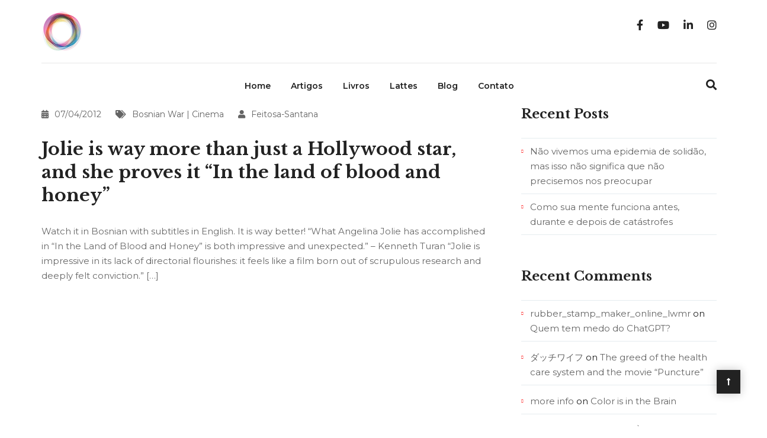

--- FILE ---
content_type: text/html; charset=UTF-8
request_url: https://feitosa-santana.com/categoria/in-the-land-of-blood-and-honey-en/
body_size: 25421
content:
<!DOCTYPE html>
<html lang="en-US">

<head>
    <meta charset="UTF-8">
    <meta name="viewport" content="width=device-width, initial-scale=1">

    
    <title>In the Land of Blood and Honey &#8211; Claudia Feitosa-Santana</title>
<meta name='robots' content='max-image-preview:large' />
	<style>img:is([sizes="auto" i], [sizes^="auto," i]) { contain-intrinsic-size: 3000px 1500px }</style>
	<link rel='dns-prefetch' href='//maps.googleapis.com' />
<link rel='dns-prefetch' href='//fonts.googleapis.com' />
<link rel='preconnect' href='https://fonts.gstatic.com' crossorigin />
<link rel="alternate" type="application/rss+xml" title="Claudia Feitosa-Santana &raquo; Feed" href="https://feitosa-santana.com/feed/" />
<link rel="alternate" type="application/rss+xml" title="Claudia Feitosa-Santana &raquo; Comments Feed" href="https://feitosa-santana.com/comments/feed/" />
<link rel="alternate" type="application/rss+xml" title="Claudia Feitosa-Santana &raquo; In the Land of Blood and Honey Category Feed" href="https://feitosa-santana.com/categoria/in-the-land-of-blood-and-honey-en/feed/" />
<script type="text/javascript">
/* <![CDATA[ */
window._wpemojiSettings = {"baseUrl":"https:\/\/s.w.org\/images\/core\/emoji\/16.0.1\/72x72\/","ext":".png","svgUrl":"https:\/\/s.w.org\/images\/core\/emoji\/16.0.1\/svg\/","svgExt":".svg","source":{"concatemoji":"https:\/\/feitosa-santana.com\/wp-includes\/js\/wp-emoji-release.min.js?ver=6.8.3"}};
/*! This file is auto-generated */
!function(s,n){var o,i,e;function c(e){try{var t={supportTests:e,timestamp:(new Date).valueOf()};sessionStorage.setItem(o,JSON.stringify(t))}catch(e){}}function p(e,t,n){e.clearRect(0,0,e.canvas.width,e.canvas.height),e.fillText(t,0,0);var t=new Uint32Array(e.getImageData(0,0,e.canvas.width,e.canvas.height).data),a=(e.clearRect(0,0,e.canvas.width,e.canvas.height),e.fillText(n,0,0),new Uint32Array(e.getImageData(0,0,e.canvas.width,e.canvas.height).data));return t.every(function(e,t){return e===a[t]})}function u(e,t){e.clearRect(0,0,e.canvas.width,e.canvas.height),e.fillText(t,0,0);for(var n=e.getImageData(16,16,1,1),a=0;a<n.data.length;a++)if(0!==n.data[a])return!1;return!0}function f(e,t,n,a){switch(t){case"flag":return n(e,"\ud83c\udff3\ufe0f\u200d\u26a7\ufe0f","\ud83c\udff3\ufe0f\u200b\u26a7\ufe0f")?!1:!n(e,"\ud83c\udde8\ud83c\uddf6","\ud83c\udde8\u200b\ud83c\uddf6")&&!n(e,"\ud83c\udff4\udb40\udc67\udb40\udc62\udb40\udc65\udb40\udc6e\udb40\udc67\udb40\udc7f","\ud83c\udff4\u200b\udb40\udc67\u200b\udb40\udc62\u200b\udb40\udc65\u200b\udb40\udc6e\u200b\udb40\udc67\u200b\udb40\udc7f");case"emoji":return!a(e,"\ud83e\udedf")}return!1}function g(e,t,n,a){var r="undefined"!=typeof WorkerGlobalScope&&self instanceof WorkerGlobalScope?new OffscreenCanvas(300,150):s.createElement("canvas"),o=r.getContext("2d",{willReadFrequently:!0}),i=(o.textBaseline="top",o.font="600 32px Arial",{});return e.forEach(function(e){i[e]=t(o,e,n,a)}),i}function t(e){var t=s.createElement("script");t.src=e,t.defer=!0,s.head.appendChild(t)}"undefined"!=typeof Promise&&(o="wpEmojiSettingsSupports",i=["flag","emoji"],n.supports={everything:!0,everythingExceptFlag:!0},e=new Promise(function(e){s.addEventListener("DOMContentLoaded",e,{once:!0})}),new Promise(function(t){var n=function(){try{var e=JSON.parse(sessionStorage.getItem(o));if("object"==typeof e&&"number"==typeof e.timestamp&&(new Date).valueOf()<e.timestamp+604800&&"object"==typeof e.supportTests)return e.supportTests}catch(e){}return null}();if(!n){if("undefined"!=typeof Worker&&"undefined"!=typeof OffscreenCanvas&&"undefined"!=typeof URL&&URL.createObjectURL&&"undefined"!=typeof Blob)try{var e="postMessage("+g.toString()+"("+[JSON.stringify(i),f.toString(),p.toString(),u.toString()].join(",")+"));",a=new Blob([e],{type:"text/javascript"}),r=new Worker(URL.createObjectURL(a),{name:"wpTestEmojiSupports"});return void(r.onmessage=function(e){c(n=e.data),r.terminate(),t(n)})}catch(e){}c(n=g(i,f,p,u))}t(n)}).then(function(e){for(var t in e)n.supports[t]=e[t],n.supports.everything=n.supports.everything&&n.supports[t],"flag"!==t&&(n.supports.everythingExceptFlag=n.supports.everythingExceptFlag&&n.supports[t]);n.supports.everythingExceptFlag=n.supports.everythingExceptFlag&&!n.supports.flag,n.DOMReady=!1,n.readyCallback=function(){n.DOMReady=!0}}).then(function(){return e}).then(function(){var e;n.supports.everything||(n.readyCallback(),(e=n.source||{}).concatemoji?t(e.concatemoji):e.wpemoji&&e.twemoji&&(t(e.twemoji),t(e.wpemoji)))}))}((window,document),window._wpemojiSettings);
/* ]]> */
</script>

<link rel='stylesheet' id='sbi_styles-css' href='https://feitosa-santana.com/wp-content/plugins/instagram-feed/css/sbi-styles.min.css?ver=6.10.0' type='text/css' media='all' />
<style id='wp-emoji-styles-inline-css' type='text/css'>

	img.wp-smiley, img.emoji {
		display: inline !important;
		border: none !important;
		box-shadow: none !important;
		height: 1em !important;
		width: 1em !important;
		margin: 0 0.07em !important;
		vertical-align: -0.1em !important;
		background: none !important;
		padding: 0 !important;
	}
</style>
<link rel='stylesheet' id='wp-block-library-css' href='https://feitosa-santana.com/wp-includes/css/dist/block-library/style.min.css?ver=6.8.3' type='text/css' media='all' />
<style id='wp-block-library-theme-inline-css' type='text/css'>
.wp-block-audio :where(figcaption){color:#555;font-size:13px;text-align:center}.is-dark-theme .wp-block-audio :where(figcaption){color:#ffffffa6}.wp-block-audio{margin:0 0 1em}.wp-block-code{border:1px solid #ccc;border-radius:4px;font-family:Menlo,Consolas,monaco,monospace;padding:.8em 1em}.wp-block-embed :where(figcaption){color:#555;font-size:13px;text-align:center}.is-dark-theme .wp-block-embed :where(figcaption){color:#ffffffa6}.wp-block-embed{margin:0 0 1em}.blocks-gallery-caption{color:#555;font-size:13px;text-align:center}.is-dark-theme .blocks-gallery-caption{color:#ffffffa6}:root :where(.wp-block-image figcaption){color:#555;font-size:13px;text-align:center}.is-dark-theme :root :where(.wp-block-image figcaption){color:#ffffffa6}.wp-block-image{margin:0 0 1em}.wp-block-pullquote{border-bottom:4px solid;border-top:4px solid;color:currentColor;margin-bottom:1.75em}.wp-block-pullquote cite,.wp-block-pullquote footer,.wp-block-pullquote__citation{color:currentColor;font-size:.8125em;font-style:normal;text-transform:uppercase}.wp-block-quote{border-left:.25em solid;margin:0 0 1.75em;padding-left:1em}.wp-block-quote cite,.wp-block-quote footer{color:currentColor;font-size:.8125em;font-style:normal;position:relative}.wp-block-quote:where(.has-text-align-right){border-left:none;border-right:.25em solid;padding-left:0;padding-right:1em}.wp-block-quote:where(.has-text-align-center){border:none;padding-left:0}.wp-block-quote.is-large,.wp-block-quote.is-style-large,.wp-block-quote:where(.is-style-plain){border:none}.wp-block-search .wp-block-search__label{font-weight:700}.wp-block-search__button{border:1px solid #ccc;padding:.375em .625em}:where(.wp-block-group.has-background){padding:1.25em 2.375em}.wp-block-separator.has-css-opacity{opacity:.4}.wp-block-separator{border:none;border-bottom:2px solid;margin-left:auto;margin-right:auto}.wp-block-separator.has-alpha-channel-opacity{opacity:1}.wp-block-separator:not(.is-style-wide):not(.is-style-dots){width:100px}.wp-block-separator.has-background:not(.is-style-dots){border-bottom:none;height:1px}.wp-block-separator.has-background:not(.is-style-wide):not(.is-style-dots){height:2px}.wp-block-table{margin:0 0 1em}.wp-block-table td,.wp-block-table th{word-break:normal}.wp-block-table :where(figcaption){color:#555;font-size:13px;text-align:center}.is-dark-theme .wp-block-table :where(figcaption){color:#ffffffa6}.wp-block-video :where(figcaption){color:#555;font-size:13px;text-align:center}.is-dark-theme .wp-block-video :where(figcaption){color:#ffffffa6}.wp-block-video{margin:0 0 1em}:root :where(.wp-block-template-part.has-background){margin-bottom:0;margin-top:0;padding:1.25em 2.375em}
</style>
<style id='classic-theme-styles-inline-css' type='text/css'>
/*! This file is auto-generated */
.wp-block-button__link{color:#fff;background-color:#32373c;border-radius:9999px;box-shadow:none;text-decoration:none;padding:calc(.667em + 2px) calc(1.333em + 2px);font-size:1.125em}.wp-block-file__button{background:#32373c;color:#fff;text-decoration:none}
</style>
<style id='global-styles-inline-css' type='text/css'>
:root{--wp--preset--aspect-ratio--square: 1;--wp--preset--aspect-ratio--4-3: 4/3;--wp--preset--aspect-ratio--3-4: 3/4;--wp--preset--aspect-ratio--3-2: 3/2;--wp--preset--aspect-ratio--2-3: 2/3;--wp--preset--aspect-ratio--16-9: 16/9;--wp--preset--aspect-ratio--9-16: 9/16;--wp--preset--color--black: #000000;--wp--preset--color--cyan-bluish-gray: #abb8c3;--wp--preset--color--white: #ffffff;--wp--preset--color--pale-pink: #f78da7;--wp--preset--color--vivid-red: #cf2e2e;--wp--preset--color--luminous-vivid-orange: #ff6900;--wp--preset--color--luminous-vivid-amber: #fcb900;--wp--preset--color--light-green-cyan: #7bdcb5;--wp--preset--color--vivid-green-cyan: #00d084;--wp--preset--color--pale-cyan-blue: #8ed1fc;--wp--preset--color--vivid-cyan-blue: #0693e3;--wp--preset--color--vivid-purple: #9b51e0;--wp--preset--gradient--vivid-cyan-blue-to-vivid-purple: linear-gradient(135deg,rgba(6,147,227,1) 0%,rgb(155,81,224) 100%);--wp--preset--gradient--light-green-cyan-to-vivid-green-cyan: linear-gradient(135deg,rgb(122,220,180) 0%,rgb(0,208,130) 100%);--wp--preset--gradient--luminous-vivid-amber-to-luminous-vivid-orange: linear-gradient(135deg,rgba(252,185,0,1) 0%,rgba(255,105,0,1) 100%);--wp--preset--gradient--luminous-vivid-orange-to-vivid-red: linear-gradient(135deg,rgba(255,105,0,1) 0%,rgb(207,46,46) 100%);--wp--preset--gradient--very-light-gray-to-cyan-bluish-gray: linear-gradient(135deg,rgb(238,238,238) 0%,rgb(169,184,195) 100%);--wp--preset--gradient--cool-to-warm-spectrum: linear-gradient(135deg,rgb(74,234,220) 0%,rgb(151,120,209) 20%,rgb(207,42,186) 40%,rgb(238,44,130) 60%,rgb(251,105,98) 80%,rgb(254,248,76) 100%);--wp--preset--gradient--blush-light-purple: linear-gradient(135deg,rgb(255,206,236) 0%,rgb(152,150,240) 100%);--wp--preset--gradient--blush-bordeaux: linear-gradient(135deg,rgb(254,205,165) 0%,rgb(254,45,45) 50%,rgb(107,0,62) 100%);--wp--preset--gradient--luminous-dusk: linear-gradient(135deg,rgb(255,203,112) 0%,rgb(199,81,192) 50%,rgb(65,88,208) 100%);--wp--preset--gradient--pale-ocean: linear-gradient(135deg,rgb(255,245,203) 0%,rgb(182,227,212) 50%,rgb(51,167,181) 100%);--wp--preset--gradient--electric-grass: linear-gradient(135deg,rgb(202,248,128) 0%,rgb(113,206,126) 100%);--wp--preset--gradient--midnight: linear-gradient(135deg,rgb(2,3,129) 0%,rgb(40,116,252) 100%);--wp--preset--font-size--small: 13px;--wp--preset--font-size--medium: 20px;--wp--preset--font-size--large: 36px;--wp--preset--font-size--x-large: 42px;--wp--preset--spacing--20: 0.44rem;--wp--preset--spacing--30: 0.67rem;--wp--preset--spacing--40: 1rem;--wp--preset--spacing--50: 1.5rem;--wp--preset--spacing--60: 2.25rem;--wp--preset--spacing--70: 3.38rem;--wp--preset--spacing--80: 5.06rem;--wp--preset--shadow--natural: 6px 6px 9px rgba(0, 0, 0, 0.2);--wp--preset--shadow--deep: 12px 12px 50px rgba(0, 0, 0, 0.4);--wp--preset--shadow--sharp: 6px 6px 0px rgba(0, 0, 0, 0.2);--wp--preset--shadow--outlined: 6px 6px 0px -3px rgba(255, 255, 255, 1), 6px 6px rgba(0, 0, 0, 1);--wp--preset--shadow--crisp: 6px 6px 0px rgba(0, 0, 0, 1);}:where(.is-layout-flex){gap: 0.5em;}:where(.is-layout-grid){gap: 0.5em;}body .is-layout-flex{display: flex;}.is-layout-flex{flex-wrap: wrap;align-items: center;}.is-layout-flex > :is(*, div){margin: 0;}body .is-layout-grid{display: grid;}.is-layout-grid > :is(*, div){margin: 0;}:where(.wp-block-columns.is-layout-flex){gap: 2em;}:where(.wp-block-columns.is-layout-grid){gap: 2em;}:where(.wp-block-post-template.is-layout-flex){gap: 1.25em;}:where(.wp-block-post-template.is-layout-grid){gap: 1.25em;}.has-black-color{color: var(--wp--preset--color--black) !important;}.has-cyan-bluish-gray-color{color: var(--wp--preset--color--cyan-bluish-gray) !important;}.has-white-color{color: var(--wp--preset--color--white) !important;}.has-pale-pink-color{color: var(--wp--preset--color--pale-pink) !important;}.has-vivid-red-color{color: var(--wp--preset--color--vivid-red) !important;}.has-luminous-vivid-orange-color{color: var(--wp--preset--color--luminous-vivid-orange) !important;}.has-luminous-vivid-amber-color{color: var(--wp--preset--color--luminous-vivid-amber) !important;}.has-light-green-cyan-color{color: var(--wp--preset--color--light-green-cyan) !important;}.has-vivid-green-cyan-color{color: var(--wp--preset--color--vivid-green-cyan) !important;}.has-pale-cyan-blue-color{color: var(--wp--preset--color--pale-cyan-blue) !important;}.has-vivid-cyan-blue-color{color: var(--wp--preset--color--vivid-cyan-blue) !important;}.has-vivid-purple-color{color: var(--wp--preset--color--vivid-purple) !important;}.has-black-background-color{background-color: var(--wp--preset--color--black) !important;}.has-cyan-bluish-gray-background-color{background-color: var(--wp--preset--color--cyan-bluish-gray) !important;}.has-white-background-color{background-color: var(--wp--preset--color--white) !important;}.has-pale-pink-background-color{background-color: var(--wp--preset--color--pale-pink) !important;}.has-vivid-red-background-color{background-color: var(--wp--preset--color--vivid-red) !important;}.has-luminous-vivid-orange-background-color{background-color: var(--wp--preset--color--luminous-vivid-orange) !important;}.has-luminous-vivid-amber-background-color{background-color: var(--wp--preset--color--luminous-vivid-amber) !important;}.has-light-green-cyan-background-color{background-color: var(--wp--preset--color--light-green-cyan) !important;}.has-vivid-green-cyan-background-color{background-color: var(--wp--preset--color--vivid-green-cyan) !important;}.has-pale-cyan-blue-background-color{background-color: var(--wp--preset--color--pale-cyan-blue) !important;}.has-vivid-cyan-blue-background-color{background-color: var(--wp--preset--color--vivid-cyan-blue) !important;}.has-vivid-purple-background-color{background-color: var(--wp--preset--color--vivid-purple) !important;}.has-black-border-color{border-color: var(--wp--preset--color--black) !important;}.has-cyan-bluish-gray-border-color{border-color: var(--wp--preset--color--cyan-bluish-gray) !important;}.has-white-border-color{border-color: var(--wp--preset--color--white) !important;}.has-pale-pink-border-color{border-color: var(--wp--preset--color--pale-pink) !important;}.has-vivid-red-border-color{border-color: var(--wp--preset--color--vivid-red) !important;}.has-luminous-vivid-orange-border-color{border-color: var(--wp--preset--color--luminous-vivid-orange) !important;}.has-luminous-vivid-amber-border-color{border-color: var(--wp--preset--color--luminous-vivid-amber) !important;}.has-light-green-cyan-border-color{border-color: var(--wp--preset--color--light-green-cyan) !important;}.has-vivid-green-cyan-border-color{border-color: var(--wp--preset--color--vivid-green-cyan) !important;}.has-pale-cyan-blue-border-color{border-color: var(--wp--preset--color--pale-cyan-blue) !important;}.has-vivid-cyan-blue-border-color{border-color: var(--wp--preset--color--vivid-cyan-blue) !important;}.has-vivid-purple-border-color{border-color: var(--wp--preset--color--vivid-purple) !important;}.has-vivid-cyan-blue-to-vivid-purple-gradient-background{background: var(--wp--preset--gradient--vivid-cyan-blue-to-vivid-purple) !important;}.has-light-green-cyan-to-vivid-green-cyan-gradient-background{background: var(--wp--preset--gradient--light-green-cyan-to-vivid-green-cyan) !important;}.has-luminous-vivid-amber-to-luminous-vivid-orange-gradient-background{background: var(--wp--preset--gradient--luminous-vivid-amber-to-luminous-vivid-orange) !important;}.has-luminous-vivid-orange-to-vivid-red-gradient-background{background: var(--wp--preset--gradient--luminous-vivid-orange-to-vivid-red) !important;}.has-very-light-gray-to-cyan-bluish-gray-gradient-background{background: var(--wp--preset--gradient--very-light-gray-to-cyan-bluish-gray) !important;}.has-cool-to-warm-spectrum-gradient-background{background: var(--wp--preset--gradient--cool-to-warm-spectrum) !important;}.has-blush-light-purple-gradient-background{background: var(--wp--preset--gradient--blush-light-purple) !important;}.has-blush-bordeaux-gradient-background{background: var(--wp--preset--gradient--blush-bordeaux) !important;}.has-luminous-dusk-gradient-background{background: var(--wp--preset--gradient--luminous-dusk) !important;}.has-pale-ocean-gradient-background{background: var(--wp--preset--gradient--pale-ocean) !important;}.has-electric-grass-gradient-background{background: var(--wp--preset--gradient--electric-grass) !important;}.has-midnight-gradient-background{background: var(--wp--preset--gradient--midnight) !important;}.has-small-font-size{font-size: var(--wp--preset--font-size--small) !important;}.has-medium-font-size{font-size: var(--wp--preset--font-size--medium) !important;}.has-large-font-size{font-size: var(--wp--preset--font-size--large) !important;}.has-x-large-font-size{font-size: var(--wp--preset--font-size--x-large) !important;}
:where(.wp-block-post-template.is-layout-flex){gap: 1.25em;}:where(.wp-block-post-template.is-layout-grid){gap: 1.25em;}
:where(.wp-block-columns.is-layout-flex){gap: 2em;}:where(.wp-block-columns.is-layout-grid){gap: 2em;}
:root :where(.wp-block-pullquote){font-size: 1.5em;line-height: 1.6;}
</style>
<link rel='stylesheet' id='lvca-animate-styles-css' href='https://feitosa-santana.com/wp-content/plugins/addons-for-visual-composer/assets/css/animate.css?ver=3.9.4' type='text/css' media='all' />
<link rel='stylesheet' id='lvca-frontend-styles-css' href='https://feitosa-santana.com/wp-content/plugins/addons-for-visual-composer/assets/css/lvca-frontend.css?ver=3.9.4' type='text/css' media='all' />
<link rel='stylesheet' id='lvca-icomoon-styles-css' href='https://feitosa-santana.com/wp-content/plugins/addons-for-visual-composer/assets/css/icomoon.css?ver=3.9.4' type='text/css' media='all' />
<link rel='stylesheet' id='contact-form-7-css' href='https://feitosa-santana.com/wp-content/plugins/contact-form-7/includes/css/styles.css?ver=6.1.4' type='text/css' media='all' />
<style id='contact-form-7-inline-css' type='text/css'>
.wpcf7 .wpcf7-recaptcha iframe {margin-bottom: 0;}.wpcf7 .wpcf7-recaptcha[data-align="center"] > div {margin: 0 auto;}.wpcf7 .wpcf7-recaptcha[data-align="right"] > div {margin: 0 0 0 auto;}
</style>
<link rel='stylesheet' id='essential-grid-plugin-settings-css' href='https://feitosa-santana.com/wp-content/plugins/essential-gridzip/public/assets/css/settings.css?ver=3.0.11' type='text/css' media='all' />
<link rel='stylesheet' id='tp-fontello-css' href='https://feitosa-santana.com/wp-content/plugins/essential-gridzip/public/assets/font/fontello/css/fontello.css?ver=3.0.11' type='text/css' media='all' />
<link rel='stylesheet' id='htmegavc-global-style-css' href='https://feitosa-santana.com/wp-content/plugins/ht-mega-for-wpbakery/assets/css/global.css?ver=6.8.3' type='text/css' media='all' />
<link rel='stylesheet' id='htbbootstrap-css' href='https://feitosa-santana.com/wp-content/plugins/ht-mega-for-wpbakery/libs/bootstrap/htbbootstrap.css?ver=6.8.3' type='text/css' media='all' />
<link rel='stylesheet' id='image-hover-effects-css-css' href='https://feitosa-santana.com/wp-content/plugins/mega-addons-for-visual-composer/css/ihover.css?ver=6.8.3' type='text/css' media='all' />
<link rel='stylesheet' id='style-css-css' href='https://feitosa-santana.com/wp-content/plugins/mega-addons-for-visual-composer/css/style.css?ver=6.8.3' type='text/css' media='all' />
<link rel='stylesheet' id='font-awesome-latest-css' href='https://feitosa-santana.com/wp-content/plugins/mega-addons-for-visual-composer/css/font-awesome/css/all.css?ver=6.8.3' type='text/css' media='all' />
<link rel='stylesheet' id='style-shortcodes-inc-css' href='https://feitosa-santana.com/wp-content/plugins/modeltheme-framework/inc/shortcodes/shortcodes.css?ver=6.8.3' type='text/css' media='all' />
<link rel='stylesheet' id='style-mt-mega-menu-css' href='https://feitosa-santana.com/wp-content/plugins/modeltheme-framework/css/mt-mega-menu.css?ver=6.8.3' type='text/css' media='all' />
<link rel='stylesheet' id='style-select2-css' href='https://feitosa-santana.com/wp-content/plugins/modeltheme-framework/css/select2.min.css?ver=6.8.3' type='text/css' media='all' />
<link rel='stylesheet' id='style-animations-css' href='https://feitosa-santana.com/wp-content/plugins/modeltheme-framework/css/animations.css?ver=6.8.3' type='text/css' media='all' />
<link rel='stylesheet' id='bit14-vc-addons-free-css' href='https://feitosa-santana.com/wp-content/plugins/vc-addons-by-bit14/assets/css/style.css' type='text/css' media='all' />
<link rel='stylesheet' id='mc4wp-form-themes-css' href='https://feitosa-santana.com/wp-content/plugins/mailchimp-for-wp/assets/css/form-themes.css?ver=4.10.9' type='text/css' media='all' />
<link rel='stylesheet' id='lvca-accordion-css' href='https://feitosa-santana.com/wp-content/plugins/addons-for-visual-composer/includes/addons/accordion/css/style.css?ver=3.9.4' type='text/css' media='all' />
<link rel='stylesheet' id='lvca-slick-css' href='https://feitosa-santana.com/wp-content/plugins/addons-for-visual-composer/assets/css/slick.css?ver=3.9.4' type='text/css' media='all' />
<link rel='stylesheet' id='lvca-carousel-css' href='https://feitosa-santana.com/wp-content/plugins/addons-for-visual-composer/includes/addons/carousel/css/style.css?ver=3.9.4' type='text/css' media='all' />
<link rel='stylesheet' id='lvca-clients-css' href='https://feitosa-santana.com/wp-content/plugins/addons-for-visual-composer/includes/addons/clients/css/style.css?ver=3.9.4' type='text/css' media='all' />
<link rel='stylesheet' id='lvca-heading-css' href='https://feitosa-santana.com/wp-content/plugins/addons-for-visual-composer/includes/addons/heading/css/style.css?ver=3.9.4' type='text/css' media='all' />
<link rel='stylesheet' id='lvca-odometers-css' href='https://feitosa-santana.com/wp-content/plugins/addons-for-visual-composer/includes/addons/odometers/css/style.css?ver=3.9.4' type='text/css' media='all' />
<link rel='stylesheet' id='lvca-piecharts-css' href='https://feitosa-santana.com/wp-content/plugins/addons-for-visual-composer/includes/addons/piecharts/css/style.css?ver=3.9.4' type='text/css' media='all' />
<link rel='stylesheet' id='lvca-posts-carousel-css' href='https://feitosa-santana.com/wp-content/plugins/addons-for-visual-composer/includes/addons/posts-carousel/css/style.css?ver=3.9.4' type='text/css' media='all' />
<link rel='stylesheet' id='lvca-pricing-table-css' href='https://feitosa-santana.com/wp-content/plugins/addons-for-visual-composer/includes/addons/pricing-table/css/style.css?ver=3.9.4' type='text/css' media='all' />
<link rel='stylesheet' id='lvca-services-css' href='https://feitosa-santana.com/wp-content/plugins/addons-for-visual-composer/includes/addons/services/css/style.css?ver=3.9.4' type='text/css' media='all' />
<link rel='stylesheet' id='lvca-stats-bar-css' href='https://feitosa-santana.com/wp-content/plugins/addons-for-visual-composer/includes/addons/stats-bar/css/style.css?ver=3.9.4' type='text/css' media='all' />
<link rel='stylesheet' id='lvca-tabs-css' href='https://feitosa-santana.com/wp-content/plugins/addons-for-visual-composer/includes/addons/tabs/css/style.css?ver=3.9.4' type='text/css' media='all' />
<link rel='stylesheet' id='lvca-team-members-css' href='https://feitosa-santana.com/wp-content/plugins/addons-for-visual-composer/includes/addons/team/css/style.css?ver=3.9.4' type='text/css' media='all' />
<link rel='stylesheet' id='lvca-testimonials-css' href='https://feitosa-santana.com/wp-content/plugins/addons-for-visual-composer/includes/addons/testimonials/css/style.css?ver=3.9.4' type='text/css' media='all' />
<link rel='stylesheet' id='lvca-flexslider-css' href='https://feitosa-santana.com/wp-content/plugins/addons-for-visual-composer/assets/css/flexslider.css?ver=3.9.4' type='text/css' media='all' />
<link rel='stylesheet' id='lvca-testimonials-slider-css' href='https://feitosa-santana.com/wp-content/plugins/addons-for-visual-composer/includes/addons/testimonials-slider/css/style.css?ver=3.9.4' type='text/css' media='all' />
<link rel='stylesheet' id='lvca-portfolio-css' href='https://feitosa-santana.com/wp-content/plugins/addons-for-visual-composer/includes/addons/portfolio/css/style.css?ver=3.9.4' type='text/css' media='all' />
<link rel='stylesheet' id='font-awesome-v4shim-css' href='https://feitosa-santana.com/wp-content/plugins/types/vendor/toolset/toolset-common/res/lib/font-awesome/css/v4-shims.css?ver=5.13.0' type='text/css' media='screen' />
<link rel='stylesheet' id='font-awesome-css' href='https://feitosa-santana.com/wp-content/plugins/types/vendor/toolset/toolset-common/res/lib/font-awesome/css/all.css?ver=5.13.0' type='text/css' media='screen' />
<link rel='stylesheet' id='cryptocoins-css' href='https://feitosa-santana.com/wp-content/themes/tonsberg/fonts/cryptocoins.css?ver=6.8.3' type='text/css' media='all' />
<link rel='stylesheet' id='tonsberg-responsive-css' href='https://feitosa-santana.com/wp-content/themes/tonsberg/css/responsive.css?ver=6.8.3' type='text/css' media='all' />
<link rel='stylesheet' id='tonsberg-media-screens-css' href='https://feitosa-santana.com/wp-content/themes/tonsberg/css/media-screens.css?ver=6.8.3' type='text/css' media='all' />
<link rel='stylesheet' id='owl-carousel2-css' href='https://feitosa-santana.com/wp-content/themes/tonsberg/css/owl.carousel.min.css?ver=6.8.3' type='text/css' media='all' />
<link rel='stylesheet' id='animate-css' href='https://feitosa-santana.com/wp-content/themes/tonsberg/css/animate.css?ver=6.8.3' type='text/css' media='all' />
<link rel='stylesheet' id='tonsberg-style-css' href='https://feitosa-santana.com/wp-content/themes/tonsberg/css/styles.css?ver=6.8.3' type='text/css' media='all' />
<link rel='stylesheet' id='tonsberg-mt-style-css' href='https://feitosa-santana.com/wp-content/themes/tonsberg/style.css?ver=6.8.3' type='text/css' media='all' />
<style id='tonsberg-mt-style-inline-css' type='text/css'>

			.is_header_semitransparent .navbar-default {
			    background: rgba(34, 34, 34, 0.2) none repeat scroll 0 0;
			}
			.is_header_semitransparent .sticky-wrapper.is-sticky .navbar-default {
			    background: rgba(34, 34, 34, 0.9) none repeat scroll 0 0;
			}.single article .article-content p,
               p,
               .post-excerpt,
               ul,
               ul.tonsberg-list,
               ol,
               th,
               td,
               dt,
               dd,
               address{
                    font-size: 15px;
                    line-height: 25px;
                    font-family: Montserrat;
                    color: #686868;
               }
               .header3 #navbar .menu .menu-item a {
               		font-family: Montserrat;
               }
               body{
                    font-family: Montserrat;
               }
               h1,
               h1 span {
                    font-family: "Libre Baskerville";
                    font-size: 36px;
               }
               h2 {
                    font-family: "Libre Baskerville";
                    font-size: 30px;
               }
               h3 {
                    font-family: "Libre Baskerville";
                    font-size: 24px;
               }
               h4 {
                    font-family: "Libre Baskerville";
                    font-size: 18px;
               } 
               h5 {
                    font-family: "Libre Baskerville";
                    font-size: 14px;
               } 
               h6 {
                    font-family: "Libre Baskerville";
                    font-size: 12px;
               } 
               input,
               textarea {
                    font-family: Montserrat;
               }  
               input[type="submit"] {
                    font-family: Montserrat;
               }
               
    			@media only screen and (max-width: 767px) {
    				body h1,
    				body h1 span{
    					font-size: 26px !important;
    					line-height: 29px !important;
    				}
    				body h2{
    					font-size: 24px !important;
    					line-height: 27px !important;
    				}
    				body h3{
    					font-size: 22px !important;
    					line-height: 25px !important;
    				}
    				body h4{
    					font-size: 19px !important;
    					line-height: 22px !important;
    				}
    				body h5{
    					font-size: 16px !important;
    					line-height: 19px !important;
    				}
    				body h6{
    					font-size: 14px !important;
    					line-height: 17px !important;
    				}
    			}
    			@media only screen and (max-width: 767px) {
    				#navbar .sub-menu .menu-item > a:hover {
    					color: #58595B !important;
    				}
    			}
    			@media only screen and (min-width: 768px) and (max-width: 1024px) {
    				body h1,
    				body h1 span{
    					font-size: 36px !important;
    					line-height: 39px !important;
    				}
    				body h2{
    					font-size: 32px !important;
    					line-height: 36px !important;
    				}
    				body h3{
    					font-size: 28px !important;
    					line-height: 32px !important;
    				}
    				body h4{
    					font-size: 24px !important;
    					line-height: 27px !important;
    				}
    				body h5{
    					font-size: 20px !important;
    					line-height: 23px !important;
    				}
    				body h6{
    					font-size: 18px !important;
    					line-height: 21px !important;
    				}
    			}.breadcrumb a::after {
	        	  content: "/";
	    	}
	    	body{
		        background: #ffffff;
	    	}
    		.logo img,
			.navbar-header .logo img {
				max-width: 200px;
			}
		    ::selection{
		        color: #FFFFFF;
		        background: #222222;
		    }
		    ::-moz-selection { /* Code for Firefox */
		        color: #FFFFFF;
		        background: #222222;
		    }

		    a{
		        color: #222222;
		    }
		    a:focus,
		    a:hover{
		        color: #222222;
		    }

		    /*------------------------------------------------------------------
		        COLOR
		    ------------------------------------------------------------------*/
		    a, 
		    a:hover, 
		    a:focus,
		    .mt_car--tax-type,
		    span.amount,
		    .widget_popular_recent_tabs .nav-tabs li.active a,
		    .widget_archive li:hover a,
		    .pricing-table.recomended .button.solid-button, 
		    .pricing-table .table-content:hover .button.solid-button,
		    .pricing-table.Recommended .button.solid-button, 
		    .pricing-table.recommended .button.solid-button, 
		    #sync2 .owl-item.synced .post_slider_title,
		    #sync2 .owl-item:hover .post_slider_title,
		    #sync2 .owl-item:active .post_slider_title,
		    .pricing-table.recomended .button.solid-button, 
		    .pricing-table .table-content:hover .button.solid-button,
		    .testimonial-author,
		    .testimonials-container blockquote::before,
		    .testimonials-container blockquote::after,
		    .post-author > a,
		    h2 span,
		    label.error,
		    .author-name,
		    .prev-next-post a:hover,
		    .prev-text,
		    .wpb_button.btn-filled:hover,
		    .next-text,
		    .social ul li a:hover i,
		    .wpcf7-form span.wpcf7-not-valid-tip,
		    .text-dark .statistics .stats-head *,
		    .wpb_button.btn-filled,
		    footer ul.menu li.menu-item a:hover,
		    .widget_meta li:hover,
		    .widget_meta li:hover a,
		    .widget_meta a:hover,
		    .widget_pages li a:hover,
		    .widget_pages li .children li a:hover,
		    .blogloop-v1 .post-name a:hover,
		    .blogloop-v2 .post-name a:hover,
		    .blogloop-v3 .post-name a:hover,
		    .blogloop-v4 .post-name a:hover,
		    .blogloop-v5 .post-name a:hover,
			.post-category-comment-date span a:hover,
			.list-view .post-details .post-category-comment-date a:hover,
		    .simple_sermon_content_top h4,
		    .page_404_v1 h1,
		    .mt_cars--single-main-pic .post-name > a,
		    .widget_recent_comments li:hover a,
		    .sidebar-content .widget-title a:hover,
		    .widget_rss li a:hover,
		    .list-view .post-details .post-name a:hover,
		    .blogloop-v5 .post-details .post-sticky-label i,
		    header.header2 .header-info-group .header_text_title strong,
		    .widget_recent_entries li:hover a,
		    .blogloop-v1 .post-details .post-sticky-label i,
		    .blogloop-v2 .post-details .post-sticky-label i,
		    .blogloop-v3 .post-details .post-sticky-label i,
		    .blogloop-v4 .post-details .post-sticky-label i,
		    .blogloop-v5 .post-details .post-sticky-label i,
		    .mt_listing--price-day.mt_listing--price .mt_listing_price,
            .mt_listing--price-day.mt_listing--price .mt_listing_currency,
            .mt_listing--price-day.mt_listing--price .mt_listing_per,
		    .error-404.not-found h1,
		    .header-info-group i,
            .related.products ul.products li.product .button,         
		    .error-404.not-found h1,
		    .header-info-group i,
		    body .lms-course-infos i,
		    h4.testimonial02_title,
		    .action-expand::after,
		    .single-icondrops-content .skill,
		    .tonsberg-single-list-item i.cc,
		    .single .single-icondrops-related-listings i.cc,
		    .list-view .post-details .post-excerpt .more-link:hover,
		    .header4 header .right-side-social-actions .social-links a:hover i,
		    .single-icondrops-content h5 strong,
		    .modeltheme-countdown .days-digit, 
		    .modeltheme-countdown .hours-digit, 
		    .modeltheme-countdown .minutes-digit, 
		    .modeltheme-countdown .seconds-digit,
		    .widget_tonsberg_recent_entries_with_thumbnail li:hover a,
			#mt_posts_carousel_small .group-meta a:hover,
			#mt_posts_carousel_big_centered .group-meta a:hover,
		    .blog-posts-shortcode-v2 .post-details .post-category,
		    .mtlistings-ico-style-v2.iconfilter-shortcode .blog_custom_listings .post-name-listings a:hover,
		    .mtlistings-events-style-v2 .events-title-subtitle h4 a:hover,
		    .mtlistings-events-style-v2 .mt-single-event .mt-event-cat a:hover  {
		        color: #222222;
		    }

		    .widget_popular_recent_tabs .nav-tabs li.active a,
		    .widget_product_categories .cat-item:hover,
		    .widget_product_categories .cat-item a:hover,
		    .widget_archive li:hover,
		    .widget_archive li:hover a,
		    .widget_archive li a:hover,
		    .widget_categories li a:hover,
		    .widget_meta li:hover,
		    .widget_meta li:hover a,
		    .widget_meta a:hover,
		    .widget_pages li a:hover,
		    .widget_pages li .children li a:hover,
		    .widget_recent_entries_with_thumbnail li:hover a,
		    .widget_recent_entries li:hover,
		    .widget_recent_entries li:hover a,
		    .widget_recent_entries li a:hover,
		    .widget_recent_comments li a:hover,
		    .widget_rss li a:hover,
		    .widget_nav_menu li a:hover
		    {
		        color: #222222;
		    }


		    /* NAVIGATION */
		    .navstyle-v8.header3 #navbar .menu > .menu-item.current-menu-item > a, 
		    .navstyle-v8.header3 #navbar .menu > .menu-item:hover > a,
		    .navstyle-v1.header2 #navbar .menu > .menu-item:hover > a,
		    .navstyle-v4 #navbar .menu > .menu-item.current-menu-item > a,
		    .navstyle-v4 #navbar .menu > .menu-item:hover > a,
		    .navstyle-v3 #navbar .menu > .menu-item.current-menu-item > a, 
		    .navstyle-v3 #navbar .menu > .menu-item:hover > a,
		    .navstyle-v3 #navbar .menu > .menu-item > a::before, 
			.navstyle-v3 #navbar .menu > .menu-item > a::after,
			.navstyle-v2 #navbar .menu > .menu-item.current-menu-item > a,
			.navstyle-v2 #navbar .menu > .menu-item:hover > a{
		        color: #222222;
			}
			.navstyle-v2.header3 #navbar .menu > .menu-item > a::before,
			.navstyle-v2.header3 #navbar .menu > .menu-item > a::after,
			.navstyle-v8 #navbar .menu > .menu-item > a::before,
			.navstyle-v7 #navbar .menu > .menu-item .sub-menu > .menu-item > a:hover,
			.navstyle-v7 #navbar .menu > .menu-item.current_page_item > a,
			.navstyle-v7 #navbar .menu > .menu-item.current-menu-item > a,
			.navstyle-v7 #navbar .menu > .menu-item:hover > a,
			.navstyle-v6 #navbar .menu > .menu-item.current_page_item > a,
			.navstyle-v6 #navbar .menu > .menu-item.current-menu-item > a,
			.navstyle-v6 #navbar .menu > .menu-item:hover > a,
			.navstyle-v5 #navbar .menu > .menu-item.current_page_item > a, 
			.navstyle-v5 #navbar .menu > .menu-item.current-menu-item > a,
			.navstyle-v5 #navbar .menu > .menu-item:hover > a,
			.navstyle-v2 #navbar .menu > .menu-item > a::before, 
			.navstyle-v2 #navbar .menu > .menu-item > a::after{
				background: #222222;
			}


			/* Color Dark / Hovers */
		    .tonsberg-single-list-item i.cc:hover,
		    .single .single-icondrops-related-listings i.cc:hover,
			.related-posts .post-name:hover a{
				color: #222222 !important;
			}

		    /*------------------------------------------------------------------
		        BACKGROUND + BACKGROUND-COLOR
		    ------------------------------------------------------------------*/
		    .tagcloud > a:hover,
		    .modeltheme-icon-search,
		    .wpb_button::after,
		    .rotate45,
		    .latest-posts .post-date-day,
		    .latest-posts h3, 
		    .latest-tweets h3, 
		    .latest-videos h3,
		    .button.solid-button, 
		    button.vc_btn,
		    .pricing-table.recomended .table-content, 
		    .pricing-table .table-content:hover,
		    .pricing-table.Recommended .table-content, 
		    .pricing-table.recommended .table-content, 
		    .pricing-table.recomended .table-content, 
		    .pricing-table .table-content:hover,
		    .block-triangle,
		    .owl-theme .owl-controls .owl-page span,
		    body .vc_btn.vc_btn-blue, 
		    body a.vc_btn.vc_btn-blue, 
		    body button.vc_btn.vc_btn-blue,
		    .pagination .page-numbers.current,
		    .pagination .page-numbers:hover,
		    #subscribe > button[type='submit'],
		    .prev-next-post a:hover .rotate45,
		    .masonry_banner.default-skin,
		    .form-submit input,
		    .member-header::after,
		    .member-footer .social::before, 
		    .member-footer .social::after,
		    .subscribe > button[type='submit'],
		    .no-results input[type='submit'],
		    h3#reply-title::after,
		    .newspaper-info,
		    header.header1 .header-nav-actions .shop_cart,
		    .categories_shortcode .owl-controls .owl-buttons i:hover,
		    .widget-title:after,
		    h2.heading-bottom:after,
		    .single .content-car-heading:after,
		    .wpb_content_element .wpb_accordion_wrapper .wpb_accordion_header.ui-state-active,
		    #primary .main-content ul li:not(.rotate45)::before,
		    .wpcf7-form .wpcf7-submit,
		    ul.ecs-event-list li span,
		    #contact_form2 .solid-button.button,
		    .navbar-default .navbar-toggle .icon-bar,
		    .modeltheme-search .search-submit,
		    .pricing-table.recommended .table-content .title-pricing,
		    .pricing-table .table-content:hover .title-pricing,
		    .pricing-table.recommended .button.solid-button,
		    .blogloop-v5 .absolute-date-badge span,
		    .post-category-date a[rel="tag"],
		    #navbar .mt-icon-list-item:hover,
		    .mt_car--single-gallery.mt_car--featured-single-gallery:hover,
		    footer .mc4wp-form-fields input[type="submit"],
		    .modeltheme-pagination.pagination .page-numbers.current,
		    .pricing-table .table-content:hover .button.solid-button,
		    footer .footer-top .menu .menu-item a::before,
		    .mt-car-search .submit .form-control,
		    .blogloop-v4.list-view .post-date,
		    header .top-header,
		    .navbar-toggle .icon-bar,
            .hover-components .component a:hover,
            .related.products span.onsale,
            table.compare-list .add-to-cart td a,
            .shop_cart,
		    .panel-single-icondrops,
		    .single-mt_listing .single-icondrops,
		    #listings_metaboxs input[type="submit"],
            .mt_listing--single-price-inner,
            input.wpcf7-form-control.wpcf7-submit,
            .mt-single-event-head,
            .mt_listing .single-icondrops-content .progress,
		    .post-password-form input[type="submit"],
		    .widget.widget_product_search button,
		    .search-form input[type="submit"],
		    .slider_navigation .btn,
		    .pagination .page-numbers,
		    .modeltheme-content > div,
		    .single-mt_listing .mt_listing_website_button:hover,
			.single-mt_listing .mt_listing_website_button:hover, 
			.single-mt_listing .mt_listing_whitepaper_button:hover,
			.single-mt_listing .mt_listing_purchase_button:hover,
			.single-mt_listing .mt_listing_video_button:hover,
		    #listings_metaboxs .cmb-type-title,
		    .wpb_accordion .wpb_accordion_wrapper .wpb_accordion_header a,
		    .post-password-form input[type='submit'] {
		        background: #222222;
		    }
			.um-login input[type=submit].um-button,
		    body .courses-list .featured_image_courses .course_badge i,
		    body .courses-list .shortcode_course_content,
            .blog-posts-shortcode .time-n-date {
                    background-color: #222222 !important;
            }
		    .modeltheme-search.modeltheme-search-open .modeltheme-icon-search, 
		    .no-js .modeltheme-search .modeltheme-icon-search,
		    .modeltheme-icon-search:hover,
		    .latest-posts .post-date-month,
		    .button.solid-button:hover,
		    body .vc_btn.vc_btn-blue:hover, 
		    body a.vc_btn.vc_btn-blue:hover, 
		    .post-category-date a[rel="tag"]:hover,
		    body button.vc_btn.vc_btn-blue:hover,
		    .blogloop-v5 .absolute-date-badge span:hover,
		    .mt-car-search .submit .form-control:hover,
		    #contact_form2 .solid-button.button:hover,
		    .subscribe > button[type='submit']:hover,
		    footer .mc4wp-form-fields input[type="submit"]:hover,
		    .no-results.not-found .search-submit:hover,
		    .no-results input[type='submit']:hover,
		    ul.ecs-event-list li span:hover,
		    .pricing-table.recommended .table-content .price_circle,
		    .pricing-table .table-content:hover .price_circle,
		    #modal-search-form .modal-content input.search-input,
		    .wpcf7-form .wpcf7-submit:hover,
		    .form-submit input:hover,
			.wpcf7-form .wpcf7-submit,
		    .mt_listing_end_date_pick,
		    .mt_listing_start_date_pick,
		    .blogloop-v4.list-view .post-date a:hover,
		    .pricing-table.recommended .button.solid-button:hover,
		    .search-form input[type="submit"]:hover,
		    .modeltheme-pagination.pagination .page-numbers.current:hover,
		    .error-return-home.text-center > a:hover,
		    .pricing-table .table-content:hover .button.solid-button:hover,
		    .post-password-form input[type="submit"]:hover,
		    .navbar-toggle .navbar-toggle:hover .icon-bar,
		    .widget.widget_product_search button:hover,
		    .slider_navigation .btn:hover,
		    .post-password-form input[type='submit']:hover,
		    .tonsberg-filters .filter:hover {
		        background: #222222;
		    }
			.um-login input[type=submit].um-button:hover{
		        background: #222222 !important;
		    }

            .hover-components .component a,
		    .flickr_badge_image a::after,
		    .thumbnail-overlay,
		    .portfolio-hover,
		    .mt_listing--single-gallery .ico-screenshot:hover .flex-zone,
		    .pastor-image-content .details-holder,
		    .item-description .holder-top,
		    blockquote::before {
		        background: rgba(37,37,37, .7);
		    }

		    /*------------------------------------------------------------------
		        BORDER-COLOR
		    ------------------------------------------------------------------*/
		    .comment-form input:focus, 
		    .comment-form textarea:focus,
		    blockquote,
		    .widget_popular_recent_tabs .nav-tabs > li.active,
		    body .left-border, 
		    body .right-border,
		    body .member-header,
		    body .member-footer .social,
		    body .button[type='submit'],
		    .navbar ul li ul.sub-menu,
		    .wpb_content_element .wpb_tabs_nav li.ui-tabs-active,
		    #contact-us .form-control:focus,
		    .sale_banner_holder:hover,
		    .testimonial-img,
		    .wpcf7-form input:focus, 
		    .wpcf7-form textarea:focus,
		    .navbar-default .navbar-toggle:hover, 
		    .header_search_form,
		    body .course-review-head, body .course-content > h3:first-child, body .course-curriculum-title,
		    .list-view .post-details .post-excerpt .more-link:hover{
		        border-color: #222222;
		    }

		    header .navbar-toggle,
		    .navbar-default .navbar-toggle{
		        border: 3px solid #222222;
		    }
</style>
<link rel='stylesheet' id='tonsberg-blogloops-style-css' href='https://feitosa-santana.com/wp-content/themes/tonsberg/css/styles-module-blogloops.css?ver=6.8.3' type='text/css' media='all' />
<link rel='stylesheet' id='tonsberg-navigations-style-css' href='https://feitosa-santana.com/wp-content/themes/tonsberg/css/styles-module-navigations.css?ver=6.8.3' type='text/css' media='all' />
<link rel='stylesheet' id='tonsberg-header-style-css' href='https://feitosa-santana.com/wp-content/themes/tonsberg/css/styles-headers.css?ver=6.8.3' type='text/css' media='all' />
<link rel='stylesheet' id='tonsberg-footer-style-css' href='https://feitosa-santana.com/wp-content/themes/tonsberg/css/styles-footer.css?ver=6.8.3' type='text/css' media='all' />
<link rel='stylesheet' id='loaders-css' href='https://feitosa-santana.com/wp-content/themes/tonsberg/css/loaders.css?ver=6.8.3' type='text/css' media='all' />
<link rel='stylesheet' id='simple-line-icons-css' href='https://feitosa-santana.com/wp-content/themes/tonsberg/css/simple-line-icons.css?ver=6.8.3' type='text/css' media='all' />
<link rel='stylesheet' id='swipebox-css' href='https://feitosa-santana.com/wp-content/themes/tonsberg/css/swipebox.css?ver=6.8.3' type='text/css' media='all' />
<link rel='stylesheet' id='js-composer-css' href='https://feitosa-santana.com/wp-content/themes/tonsberg/css/js_composer.css?ver=6.8.3' type='text/css' media='all' />
<link rel='stylesheet' id='tonsberg-gutenberg-frontend-css' href='https://feitosa-santana.com/wp-content/themes/tonsberg/css/gutenberg-frontend.css?ver=6.8.3' type='text/css' media='all' />
<link rel='stylesheet' id='tonsberg-fonts-css' href='//fonts.googleapis.com/css?family=Libre+Baskerville%3Aregular%2Citalic%2C700%2Clatin-ext%2Clatin%7CMontserrat%3A200%2C200i%2C300%2C300i%2C400%2C400i%2C500%2C500i%2C600%2C600i%2C700%2C700i%2C800%2C800i%2C900%2C900i&#038;ver=1.0.0' type='text/css' media='all' />
<link rel='stylesheet' id='vc_font_awesome_5_shims-css' href='https://feitosa-santana.com/wp-content/plugins/js_composer/assets/lib/bower/font-awesome/css/v4-shims.min.css?ver=6.10.0' type='text/css' media='all' />
<link rel='stylesheet' id='vc_font_awesome_5-css' href='https://feitosa-santana.com/wp-content/plugins/js_composer/assets/lib/bower/font-awesome/css/all.min.css?ver=6.10.0' type='text/css' media='all' />
<link rel='stylesheet' id='htmegavc_accordion-css' href='https://feitosa-santana.com/wp-content/plugins/ht-mega-for-wpbakery/addons/accordion/css/accordion.css?ver=6.8.3' type='text/css' media='all' />
<link rel='stylesheet' id='htmegavc_animated_heading-css' href='https://feitosa-santana.com/wp-content/plugins/ht-mega-for-wpbakery/addons/animated-heading/css/animated-heading.css?ver=6.8.3' type='text/css' media='all' />
<link rel='stylesheet' id='htmegavc_button-css' href='https://feitosa-santana.com/wp-content/plugins/ht-mega-for-wpbakery/addons/button/css/button.css?ver=6.8.3' type='text/css' media='all' />
<link rel='stylesheet' id='htmegavc-blockquote-css' href='https://feitosa-santana.com/wp-content/plugins/ht-mega-for-wpbakery/addons/blockquote/css/blockquote.css?ver=6.8.3' type='text/css' media='all' />
<link rel='stylesheet' id='htmegavc_brands-css' href='https://feitosa-santana.com/wp-content/plugins/ht-mega-for-wpbakery/addons/brands/css/brands.css?ver=6.8.3' type='text/css' media='all' />
<link rel='stylesheet' id='htmegavc_business_hours-css' href='https://feitosa-santana.com/wp-content/plugins/ht-mega-for-wpbakery/addons/business-hours/css/business-hours.css?ver=6.8.3' type='text/css' media='all' />
<link rel='stylesheet' id='htmegavc-cta-css' href='https://feitosa-santana.com/wp-content/plugins/ht-mega-for-wpbakery/addons/call-to-action/css/call-to-action.css?ver=6.8.3' type='text/css' media='all' />
<link rel='stylesheet' id='htmegavc-countdown-css' href='https://feitosa-santana.com/wp-content/plugins/ht-mega-for-wpbakery/addons/countdown/css/countdown.css?ver=6.8.3' type='text/css' media='all' />
<link rel='stylesheet' id='htmegavc-counter-css' href='https://feitosa-santana.com/wp-content/plugins/ht-mega-for-wpbakery/addons/counter/css/counter.css?ver=6.8.3' type='text/css' media='all' />
<link rel='stylesheet' id='htmegavc-dropcaps-css' href='https://feitosa-santana.com/wp-content/plugins/ht-mega-for-wpbakery/addons/dropcaps/css/dropcaps.css?ver=6.8.3' type='text/css' media='all' />
<link rel='stylesheet' id='slick-css' href='https://feitosa-santana.com/wp-content/plugins/ht-mega-for-wpbakery/libs/slick-slider/slick.min.css?ver=6.8.3' type='text/css' media='all' />
<link rel='stylesheet' id='thumbgallery-css' href='https://feitosa-santana.com/wp-content/plugins/ht-mega-for-wpbakery/addons/slider-thumb-gallery/css/thumbgallery.css?ver=6.8.3' type='text/css' media='all' />
<link rel='stylesheet' id='colorbox-css' href='https://feitosa-santana.com/wp-content/plugins/ht-mega-for-wpbakery/libs/colorbox/colorbox.css?ver=6.8.3' type='text/css' media='all' />
<link rel='stylesheet' id='justifiedgallery-css' href='https://feitosa-santana.com/wp-content/plugins/ht-mega-for-wpbakery/libs/justified-gallery/justifiedgallery.css?ver=6.8.3' type='text/css' media='all' />
<link rel='stylesheet' id='htmegavc-justify-gallery-css' href='https://feitosa-santana.com/wp-content/plugins/ht-mega-for-wpbakery/addons/image-justify-gallery/css/image-justify-gallery.css?ver=6.8.3' type='text/css' media='all' />
<link rel='stylesheet' id='beerslider-css' href='https://feitosa-santana.com/wp-content/plugins/ht-mega-for-wpbakery/libs/beerslider/BeerSlider.css?ver=6.8.3' type='text/css' media='all' />
<link rel='stylesheet' id='htmegavc-image-comparison-css' href='https://feitosa-santana.com/wp-content/plugins/ht-mega-for-wpbakery/addons/image-comparison/css/image-comparison.css?ver=6.8.3' type='text/css' media='all' />
<link rel='stylesheet' id='htmegavc-image-grid-css' href='https://feitosa-santana.com/wp-content/plugins/ht-mega-for-wpbakery/addons/image-grid/css/image-grid.css?ver=6.8.3' type='text/css' media='all' />
<link rel='stylesheet' id='htmegavc-magnifier-css' href='https://feitosa-santana.com/wp-content/plugins/ht-mega-for-wpbakery/addons/image-magnifier/css/magnifier.css?ver=6.8.3' type='text/css' media='all' />
<link rel='stylesheet' id='magnific-popup-css' href='https://feitosa-santana.com/wp-content/plugins/ht-mega-for-wpbakery/libs/magnific-popup/magnific-popup.css?ver=6.8.3' type='text/css' media='all' />
<link rel='stylesheet' id='htmegavc-lightbox-css' href='https://feitosa-santana.com/wp-content/plugins/ht-mega-for-wpbakery/addons/lightbox/css/lightbox.css?ver=6.8.3' type='text/css' media='all' />
<link rel='stylesheet' id='htmegavc-popover-css' href='https://feitosa-santana.com/wp-content/plugins/ht-mega-for-wpbakery/addons/popover/css/popover.css?ver=6.8.3' type='text/css' media='all' />
<link rel='stylesheet' id='htmegavc_pricing_table-css' href='https://feitosa-santana.com/wp-content/plugins/ht-mega-for-wpbakery/addons/pricing-table/css/pricing-table.css?ver=6.8.3' type='text/css' media='all' />
<link rel='stylesheet' id='htmegavc_progress_bar-css' href='https://feitosa-santana.com/wp-content/plugins/ht-mega-for-wpbakery/addons/progress-bar/css/progress-bar.css?ver=6.8.3' type='text/css' media='all' />
<link rel='stylesheet' id='htmegavc_section_title-css' href='https://feitosa-santana.com/wp-content/plugins/ht-mega-for-wpbakery/addons/section-title/css/section-title.css?ver=6.8.3' type='text/css' media='all' />
<link rel='stylesheet' id='htmegavc_testimonial-css' href='https://feitosa-santana.com/wp-content/plugins/ht-mega-for-wpbakery/addons/testimonial/css/testimonial.css?ver=6.8.3' type='text/css' media='all' />
<link rel='stylesheet' id='htmegavc-team-css' href='https://feitosa-santana.com/wp-content/plugins/ht-mega-for-wpbakery/addons/team/css/team.css?ver=6.8.3' type='text/css' media='all' />
<link rel='stylesheet' id='htmegavc-tooltip-css' href='https://feitosa-santana.com/wp-content/plugins/ht-mega-for-wpbakery/addons/tooltip/css/tooltip.css?ver=6.8.3' type='text/css' media='all' />
<link rel='stylesheet' id='htmegavc-vertical-timeline-css' href='https://feitosa-santana.com/wp-content/plugins/ht-mega-for-wpbakery/addons/vertical-timeline/css/vertical-timeline.css?ver=6.8.3' type='text/css' media='all' />
<link rel='stylesheet' id='jquery-mb-YTPlayer-css' href='https://feitosa-santana.com/wp-content/plugins/ht-mega-for-wpbakery/libs/ytplayer/jquery.mb.YTPlayer.min.css?ver=6.8.3' type='text/css' media='all' />
<link rel='stylesheet' id='video-player-css' href='https://feitosa-santana.com/wp-content/plugins/ht-mega-for-wpbakery/addons/video-player/css/video-player.css?ver=6.8.3' type='text/css' media='all' />
<link rel='stylesheet' id='htmegavc_mailchimp_for_wp-css' href='https://feitosa-santana.com/wp-content/plugins/ht-mega-for-wpbakery/addons/mailchimp-for-wp/css/mailchimp-for-wp.css?ver=6.8.3' type='text/css' media='all' />
<link rel='stylesheet' id='htmegavc_contact_form_seven-css' href='https://feitosa-santana.com/wp-content/plugins/ht-mega-for-wpbakery/addons/contact-form-seven/css/contact-form-seven.css?ver=6.8.3' type='text/css' media='all' />
<link rel='stylesheet' id='bsf-Defaults-css' href='https://feitosa-santana.com/wp-content/uploads/smile_fonts/Defaults/Defaults.css?ver=3.19.9' type='text/css' media='all' />
<link rel="preload" as="style" href="https://fonts.googleapis.com/css?family=Montserrat%7CLibre%20Baskerville&#038;display=swap&#038;ver=1744289150" /><link rel="stylesheet" href="https://fonts.googleapis.com/css?family=Montserrat%7CLibre%20Baskerville&#038;display=swap&#038;ver=1744289150" media="print" onload="this.media='all'"><noscript><link rel="stylesheet" href="https://fonts.googleapis.com/css?family=Montserrat%7CLibre%20Baskerville&#038;display=swap&#038;ver=1744289150" /></noscript><script type="text/javascript" src="https://feitosa-santana.com/wp-includes/js/jquery/jquery.min.js?ver=3.7.1" id="jquery-core-js"></script>
<script type="text/javascript" src="https://feitosa-santana.com/wp-includes/js/jquery/jquery-migrate.min.js?ver=3.4.1" id="jquery-migrate-js"></script>
<script type="text/javascript" src="https://feitosa-santana.com/wp-content/plugins/addons-for-visual-composer/assets/js/jquery.waypoints.min.js?ver=3.9.4" id="lvca-waypoints-js"></script>
<script type="text/javascript" id="lvca-frontend-scripts-js-extra">
/* <![CDATA[ */
var lvca_settings = {"mobile_width":"780","custom_css":""};
/* ]]> */
</script>
<script type="text/javascript" src="https://feitosa-santana.com/wp-content/plugins/addons-for-visual-composer/assets/js/lvca-frontend.min.js?ver=3.9.4" id="lvca-frontend-scripts-js"></script>
<script type="text/javascript" src="https://feitosa-santana.com/wp-content/plugins/ht-mega-for-wpbakery/libs/bootstrap/popper.min.js?ver=6.8.3" id="popper-js"></script>
<script type="text/javascript" src="https://feitosa-santana.com/wp-content/plugins/ht-mega-for-wpbakery/libs/bootstrap/htbbootstrap.js?ver=6.8.3" id="htbbootstrap-js"></script>
<script type="text/javascript" src="https://feitosa-santana.com/wp-content/plugins/revslider/public/assets/js/rbtools.min.js?ver=6.6.11" async id="tp-tools-js"></script>
<script type="text/javascript" src="https://feitosa-santana.com/wp-content/plugins/revslider/public/assets/js/rs6.min.js?ver=6.6.11" async id="revmin-js"></script>
<script type="text/javascript" src="https://feitosa-santana.com/wp-content/plugins/addons-for-visual-composer/includes/addons/accordion/js/accordion.min.js?ver=3.9.4" id="lvca-accordion-js"></script>
<script type="text/javascript" src="https://feitosa-santana.com/wp-content/plugins/addons-for-visual-composer/assets/js/slick.min.js?ver=3.9.4" id="lvca-slick-carousel-js"></script>
<script type="text/javascript" src="https://feitosa-santana.com/wp-content/plugins/addons-for-visual-composer/assets/js/jquery.stats.min.js?ver=3.9.4" id="lvca-stats-js"></script>
<script type="text/javascript" src="https://feitosa-santana.com/wp-content/plugins/addons-for-visual-composer/includes/addons/odometers/js/odometer.min.js?ver=3.9.4" id="lvca-odometers-js"></script>
<script type="text/javascript" src="https://feitosa-santana.com/wp-content/plugins/addons-for-visual-composer/includes/addons/piecharts/js/piechart.min.js?ver=3.9.4" id="lvca-piecharts-js"></script>
<script type="text/javascript" src="https://feitosa-santana.com/wp-content/plugins/addons-for-visual-composer/includes/addons/posts-carousel/js/posts-carousel.min.js?ver=3.9.4" id="lvca-post-carousel-js"></script>
<script type="text/javascript" src="https://feitosa-santana.com/wp-content/plugins/addons-for-visual-composer/includes/addons/spacer/js/spacer.min.js?ver=3.9.4" id="lvca-spacer-js"></script>
<script type="text/javascript" src="https://feitosa-santana.com/wp-content/plugins/addons-for-visual-composer/includes/addons/services/js/services.min.js?ver=3.9.4" id="lvca-services-js"></script>
<script type="text/javascript" src="https://feitosa-santana.com/wp-content/plugins/addons-for-visual-composer/includes/addons/stats-bar/js/stats-bar.min.js?ver=3.9.4" id="lvca-stats-bar-js"></script>
<script type="text/javascript" src="https://feitosa-santana.com/wp-content/plugins/addons-for-visual-composer/includes/addons/tabs/js/tabs.min.js?ver=3.9.4" id="lvca-tabs-js"></script>
<script type="text/javascript" src="https://feitosa-santana.com/wp-content/plugins/addons-for-visual-composer/assets/js/jquery.flexslider.min.js?ver=3.9.4" id="lvca-flexslider-js"></script>
<script type="text/javascript" src="https://feitosa-santana.com/wp-content/plugins/addons-for-visual-composer/includes/addons/testimonials-slider/js/testimonials.min.js?ver=3.9.4" id="lvca-testimonials-slider-js"></script>
<script type="text/javascript" src="https://feitosa-santana.com/wp-content/plugins/addons-for-visual-composer/assets/js/isotope.pkgd.min.js?ver=3.9.4" id="lvca-isotope-js"></script>
<script type="text/javascript" src="https://feitosa-santana.com/wp-content/plugins/addons-for-visual-composer/assets/js/imagesloaded.pkgd.min.js?ver=3.9.4" id="lvca-imagesloaded-js"></script>
<script type="text/javascript" src="https://feitosa-santana.com/wp-content/plugins/addons-for-visual-composer/includes/addons/portfolio/js/portfolio.min.js?ver=3.9.4" id="lvca-portfolio-js"></script>
<script type="text/javascript" src="https://feitosa-santana.com/wp-content/plugins/ht-mega-for-wpbakery/libs/easing/jquery.easing.1.3.js?ver=6.8.3" id="jquery-easing-js"></script>
<script type="text/javascript" src="https://feitosa-santana.com/wp-content/plugins/ht-mega-for-wpbakery/libs/mousewheel/jquery.mousewheel.js?ver=6.8.3" id="jquery-mousewheel-js"></script>
<script type="text/javascript" src="https://feitosa-santana.com/wp-content/plugins/ht-mega-for-wpbakery/libs/vaccordion/jquery.vaccordion.js?ver=6.8.3" id="jquery-vaccordion-js"></script>
<script type="text/javascript" src="https://feitosa-santana.com/wp-content/plugins/ht-mega-for-wpbakery/addons/animated-heading/js/animated-heading.js?ver=6.8.3" id="htmegavc_animated_heading-js"></script>
<script type="text/javascript" src="https://feitosa-santana.com/wp-content/plugins/ht-mega-for-wpbakery/libs/waypoints/waypoints.min.js?ver=6.8.3" id="waypoints-js"></script>
<script type="text/javascript" src="https://feitosa-santana.com/wp-content/plugins/ht-mega-for-wpbakery/libs/counterup/jquery.counterup.js?ver=6.8.3" id="jquery-counterup-js"></script>
<script type="text/javascript" src="https://feitosa-santana.com/wp-content/plugins/ht-mega-for-wpbakery/libs/slick-slider/slick.min.js?ver=6.8.3" id="slick-js"></script>
<script type="text/javascript" src="https://maps.googleapis.com/maps/api/js?key=AIzaSyCfmCVTjRI007pC1Yk2o2d_EhgkjTsFVN8&amp;ver=6.8.3" id="google_map_api-js"></script>
<script type="text/javascript" src="https://feitosa-santana.com/wp-content/plugins/ht-mega-for-wpbakery/libs/mapmarker/mapmarker.jquery.js?ver=6.8.3" id="mapmarker-jquery-js"></script>
<script type="text/javascript" src="https://feitosa-santana.com/wp-content/plugins/ht-mega-for-wpbakery/libs/colorbox/jquery.colorbox-min.js?ver=6.8.3" id="jquery-colorbox-js"></script>
<script type="text/javascript" src="https://feitosa-santana.com/wp-content/plugins/ht-mega-for-wpbakery/libs/justified-gallery/justifiedgallery.js?ver=6.8.3" id="justifiedgallery-js"></script>
<script type="text/javascript" src="https://feitosa-santana.com/wp-content/plugins/ht-mega-for-wpbakery/libs/beerslider/jquery-beerslider-min.js?ver=6.8.3" id="jquery-beerslider-js"></script>
<script type="text/javascript" src="https://feitosa-santana.com/wp-content/plugins/ht-mega-for-wpbakery/libs/magnifier/magnifier.js?ver=6.8.3" id="magnifier-js"></script>
<script type="text/javascript" src="https://feitosa-santana.com/wp-content/plugins/ht-mega-for-wpbakery/libs/isotope/isotope.pkgd.min.js?ver=6.8.3" id="isotope-pkgd-js"></script>
<script type="text/javascript" src="https://feitosa-santana.com/wp-content/plugins/ht-mega-for-wpbakery/libs/magnific-popup/jquery.magnific-popup.min.js?ver=6.8.3" id="jquery-magnific-popup-js"></script>
<script type="text/javascript" src="https://feitosa-santana.com/wp-content/plugins/ht-mega-for-wpbakery/addons/team/js/htmegavc-team.js?ver=6.8.3" id="htmegavc-team-js"></script>
<script type="text/javascript" src="https://feitosa-santana.com/wp-content/plugins/ht-mega-for-wpbakery/libs/ytplayer/jquery.mb.YTPlayer.min.js?ver=6.8.3" id="jquery-mb-YTPlayer-js"></script>
<link rel="https://api.w.org/" href="https://feitosa-santana.com/wp-json/" /><link rel="alternate" title="JSON" type="application/json" href="https://feitosa-santana.com/wp-json/wp/v2/categories/1994" /><link rel="EditURI" type="application/rsd+xml" title="RSD" href="https://feitosa-santana.com/xmlrpc.php?rsd" />
<meta name="generator" content="WordPress 6.8.3" />
<meta name="generator" content="Redux 4.5.10" />        <script type="text/javascript">
            (function () {
                window.lvca_fs = {can_use_premium_code: false};
            })();
        </script>
        <style type="text/css" id="simple-css-output">.no-logo{display:none !important}.high-padding {padding: 0px 0 !important;}.vc_custom_1544113090252{margin-top: 40px !important;}blockquote {background:#222222 !important;}ffooter .mc4wp-form-fields label { color: #222222 !important;}</style><link rel="apple-touch-icon" sizes="60x60" href="/wp-content/uploads/fbrfg/apple-touch-icon.png">
<link rel="icon" type="image/png" sizes="32x32" href="/wp-content/uploads/fbrfg/favicon-32x32.png">
<link rel="icon" type="image/png" sizes="16x16" href="/wp-content/uploads/fbrfg/favicon-16x16.png">
<link rel="manifest" href="/wp-content/uploads/fbrfg/site.webmanifest">
<link rel="mask-icon" href="/wp-content/uploads/fbrfg/safari-pinned-tab.svg" color="#5bbad5">
<link rel="shortcut icon" href="/wp-content/uploads/fbrfg/favicon.ico">
<meta name="msapplication-TileColor" content="#da532c">
<meta name="msapplication-config" content="/wp-content/uploads/fbrfg/browserconfig.xml">
<meta name="theme-color" content="#ffffff"><style type="text/css">.recentcomments a{display:inline !important;padding:0 !important;margin:0 !important;}</style><meta name="generator" content="Powered by WPBakery Page Builder - drag and drop page builder for WordPress."/>
<meta name="generator" content="Powered by Slider Revolution 6.6.11 - responsive, Mobile-Friendly Slider Plugin for WordPress with comfortable drag and drop interface." />
<link rel="icon" href="https://feitosa-santana.com/wp-content/uploads/2024/03/cropped-LogoVazado1-1-32x32.png" sizes="32x32" />
<link rel="icon" href="https://feitosa-santana.com/wp-content/uploads/2024/03/cropped-LogoVazado1-1-192x192.png" sizes="192x192" />
<link rel="apple-touch-icon" href="https://feitosa-santana.com/wp-content/uploads/2024/03/cropped-LogoVazado1-1-180x180.png" />
<meta name="msapplication-TileImage" content="https://feitosa-santana.com/wp-content/uploads/2024/03/cropped-LogoVazado1-1-270x270.png" />
<script>function setREVStartSize(e){
			//window.requestAnimationFrame(function() {
				window.RSIW = window.RSIW===undefined ? window.innerWidth : window.RSIW;
				window.RSIH = window.RSIH===undefined ? window.innerHeight : window.RSIH;
				try {
					var pw = document.getElementById(e.c).parentNode.offsetWidth,
						newh;
					pw = pw===0 || isNaN(pw) || (e.l=="fullwidth" || e.layout=="fullwidth") ? window.RSIW : pw;
					e.tabw = e.tabw===undefined ? 0 : parseInt(e.tabw);
					e.thumbw = e.thumbw===undefined ? 0 : parseInt(e.thumbw);
					e.tabh = e.tabh===undefined ? 0 : parseInt(e.tabh);
					e.thumbh = e.thumbh===undefined ? 0 : parseInt(e.thumbh);
					e.tabhide = e.tabhide===undefined ? 0 : parseInt(e.tabhide);
					e.thumbhide = e.thumbhide===undefined ? 0 : parseInt(e.thumbhide);
					e.mh = e.mh===undefined || e.mh=="" || e.mh==="auto" ? 0 : parseInt(e.mh,0);
					if(e.layout==="fullscreen" || e.l==="fullscreen")
						newh = Math.max(e.mh,window.RSIH);
					else{
						e.gw = Array.isArray(e.gw) ? e.gw : [e.gw];
						for (var i in e.rl) if (e.gw[i]===undefined || e.gw[i]===0) e.gw[i] = e.gw[i-1];
						e.gh = e.el===undefined || e.el==="" || (Array.isArray(e.el) && e.el.length==0)? e.gh : e.el;
						e.gh = Array.isArray(e.gh) ? e.gh : [e.gh];
						for (var i in e.rl) if (e.gh[i]===undefined || e.gh[i]===0) e.gh[i] = e.gh[i-1];
											
						var nl = new Array(e.rl.length),
							ix = 0,
							sl;
						e.tabw = e.tabhide>=pw ? 0 : e.tabw;
						e.thumbw = e.thumbhide>=pw ? 0 : e.thumbw;
						e.tabh = e.tabhide>=pw ? 0 : e.tabh;
						e.thumbh = e.thumbhide>=pw ? 0 : e.thumbh;
						for (var i in e.rl) nl[i] = e.rl[i]<window.RSIW ? 0 : e.rl[i];
						sl = nl[0];
						for (var i in nl) if (sl>nl[i] && nl[i]>0) { sl = nl[i]; ix=i;}
						var m = pw>(e.gw[ix]+e.tabw+e.thumbw) ? 1 : (pw-(e.tabw+e.thumbw)) / (e.gw[ix]);
						newh =  (e.gh[ix] * m) + (e.tabh + e.thumbh);
					}
					var el = document.getElementById(e.c);
					if (el!==null && el) el.style.height = newh+"px";
					el = document.getElementById(e.c+"_wrapper");
					if (el!==null && el) {
						el.style.height = newh+"px";
						el.style.display = "block";
					}
				} catch(e){
					console.log("Failure at Presize of Slider:" + e)
				}
			//});
		  };</script>
		<style type="text/css" id="wp-custom-css">
			.footer-row-1 {display: none}
.vc_custom_1544113090252 {margin-top: 25px !important}		</style>
		<style id="redux_demo-dynamic-css" title="dynamic-css" class="redux-options-output">.fixed-sidebar-menu{background-color:rgba(34,34,34,0.95);}#navbar .menu-item > a,
                                .navbar-nav .search_products a,
                                .navbar-default .navbar-nav > li > a:hover, .navbar-default .navbar-nav > li > a:focus,
                                .navbar-default .navbar-nav > li > a{color:#FFFFFF;}#navbar .menu-item.selected > a, #navbar .menu-item:hover > a, .navstyle-v1.header3 #navbar .menu > .menu-item:hover > a{color:#58595B;}#navbar .sub-menu, .navbar ul li ul.sub-menu{background-color:#58595B;}#navbar ul.sub-menu li a{color:#FFFFFF;}#navbar ul.sub-menu li a:hover{background-color:transparent;}body #navbar ul.sub-menu li a:hover, body #navbar ul.sub-menu li:hover a{color:#FFFFFF;}.navbar-default{background-color:#252525;}.fixed-sidebar-menu{background-color:#ffffff;}footer .footer-top{background-color:#fafafa;}footer .footer-top h1.widget-title, footer .footer-top h3.widget-title, footer .footer-top .widget-title{color:#222222;}.footer-row-1{padding-top:95px;padding-right:50px;padding-bottom:60px;padding-left:50px;}.footer-row-1{margin-top:0px;margin-bottom:0px;}.footer-row-1{border-top:0px solid #515b5e;border-bottom:0px solid #515b5e;border-left:0px solid #515b5e;border-right:0px solid #515b5e;}.footer-row-3{padding-top:95px;padding-right:50px;padding-bottom:60px;padding-left:50px;}.footer-row-3{margin-top:0px;margin-bottom:0px;}.footer-row-3{border-top:0px solid #515b5e;border-bottom:0px solid #515b5e;border-left:0px solid #515b5e;border-right:0px solid #515b5e;}footer .footer h1.widget-title, footer .footer h3.widget-title, footer .footer .widget-title, .copyright_left, .copyright_right{color:#929292;}</style><noscript><style> .wpb_animate_when_almost_visible { opacity: 1; }</style></noscript></head>

<body class="archive category category-in-the-land-of-blood-and-honey-en category-1994 wp-theme-tonsberg widgets_v2 active-modeltheme-framework active-redux-framework navstyle-v1       is_nav_sticky header3   wpb-js-composer js-comp-ver-6.10.0 vc_responsive">
    


        
    <div class="modeltheme-overlay"></div>
    
                            <!-- Fixed Search Form -->
            <div class="fixed-search-overlay">
                <!-- Close Sidebar Menu + Close Overlay -->
                <i class="icon-close icons"></i>
                <!-- INSIDE SEARCH OVERLAY -->
                <div class="fixed-search-inside">
                    <div class="modeltheme-search container">
                        <form method="GET" action="https://feitosa-santana.com/">
                            <input class="search-input" placeholder="Enter search term..." type="search" value="" name="s" id="search" />
                            <i class="fa fa-search"></i>
                            <input type="hidden" name="post_type" value="post" />
                        </form>
                        <div class="esc-search">Press ESC key to close search</div>
                    </div>
                </div>
            </div>
            
        

    <!-- PAGE #page -->
    <div id="page" class="hfeed site">
        <header class="header3">

  <div class="logo-infos">
    
      <!-- BOTTOM BAR -->
      <div class="container">

                                                                                  
        <div class="row logo-infos-row ">

          <!-- LOGO HOLDER -->
          <div class="navbar-header col-md-3">
                            <div class="logo">
                    <a href="https://feitosa-santana.com">
                        <img src="http://feitosa-santana.com/wp-content/uploads/2024/03/LogoVazado1-1.png" alt="Claudia Feitosa-Santana" />
                    </a>
                </div>
                          
            <!-- NAVIGATION BURGER MENU -->
            <button type="button" class="navbar-toggle collapsed" data-toggle="collapse" data-target="#navbar" aria-expanded="false" aria-controls="navbar">
                <span class="sr-only"></span>
                <span class="icon-bar"></span>
                <span class="icon-bar"></span>
                <span class="icon-bar"></span>
            </button>
          </div>

          <!-- RIGHT SIDE HOLDER -->
          <div class="col-md-9 social-links-column">
            <div class="add-banner-header">
                                          
          </div>


            <ul class="social-links social-links-labels text-right">
                                <li><a target="_blank" href="https://www.facebook.com/cfeitosasantana"><i class="fa fa-facebook"></i></a></li>
                                                            <li><a target="_blank" href="https://www.youtube.com/claudiafeitosasantana"><i class="fa fa-youtube"></i></a></li>
                                                            <li><a target="_blank" href="https://www.linkedin.com/in/claudiafeitosasantana/"><i class="fa fa-linkedin"></i></a></li>
                                                            <li><a target="_blank" href="https://www.instagram.com/claudiafeitosasantana/"><i class="fa fa-instagram"></i></a></li>
                                                                                                                                          </ul>
          </div>
        </div>
      </div>
   
  </div>



  <!-- BOTTOM BAR -->
  <nav class="navbar navbar-default" id="modeltheme-main-head">
    <div class="container">
      <div class="row modeltheme-main-head-row">
        <!-- NAV MENU -->
        <div class="col-md-1 right-side-social-actions">
                  </div>

        
        <div id="navbar" class="navbar-collapse collapse col-md-10">
          <ul class="menu nav navbar-nav nav-effect nav-menu">
            <li id="menu-item-4650" class="menu-item menu-item-type-post_type menu-item-object-page menu-item-home menu-item-4650"><a href="https://feitosa-santana.com/">Home</a></li>
<li id="menu-item-4497" class="menu-item menu-item-type-post_type menu-item-object-page menu-item-4497"><a href="https://feitosa-santana.com/artigos/">Artigos</a></li>
<li id="menu-item-4501" class="menu-item menu-item-type-post_type menu-item-object-page menu-item-4501"><a href="https://feitosa-santana.com/livros/">Livros</a></li>
<li id="menu-item-6150" class="menu-item menu-item-type-custom menu-item-object-custom menu-item-6150"><a href="http://lattes.cnpq.br/9498287990495823">Lattes</a></li>
<li id="menu-item-4591" class="menu-item menu-item-type-post_type menu-item-object-page current_page_parent menu-item-4591"><a href="https://feitosa-santana.com/blog/">Blog</a></li>
<li id="menu-item-4503" class="menu-item menu-item-type-post_type menu-item-object-page menu-item-4503"><a href="https://feitosa-santana.com/contato/">Contato</a></li>
          </ul>
        </div>

                              <div class="header-nav-actions col-md-1 text-right">
                <a href="#" class="mt-search-icon">
                  <i class="fa fa-search" aria-hidden="true"></i>
                </a>
            </div>
                  
      </div>
    </div>
  </nav>
</header>

    <!-- HEADER TITLE BREADCRUBS SECTION -->
    <div class="header-title-breadcrumb relative"><div class="header-title-breadcrumb-overlay text-center">
                        <div class="container">
                            <div class="row">
                                <div class="col-md-12 col-sm-12 col-xs-12 text-center"><h1>Category:  <span>In the Land of Blood and Honey</span></h1><ol class="breadcrumb text-center"><li><a href="https://feitosa-santana.com/">Home</a></li> <li class="active">In the Land of Blood and Honey</li></ol>                    
                                </div>
                            </div>
                        </div>
                    </div></div><div class="clearfix"></div>

    <!-- Page content -->
    <div class="high-padding">
        <!-- Blog content -->
        <div class="container blog-posts">
            <div class="row">

                
                <div class="col-md-8 vc_col-sm-8 main-content">
                                            
                        <div class="row">

                                                                                                                        
<article id="post-4774" class="single-post col-md-12 list-view blogloop-v2 blogloop-no-flex post-4774 post type-post status-publish format-standard hentry category-altruism-en category-angelina-jolie-en category-bosnia-en category-bosnia-herzegovina-en category-cooperation-en category-human-being-en category-in-the-land-of-blood-and-honey-en category-mass-rape-en category-psychology-en category-society-en tag-bosnian-war-en tag-cinema-en" > 
    <div class="blog_custom">
        
                
        <!-- POST DETAILS -->
        <div class="post-details">
            <div class="post-details-holder">
                <!-- POST METAS (DATE / TAGS / AUTHOR / COMMENTS) -->
                <div class="post-category-comment-date row">

                    <!-- POST META: DATE -->
                                            <span class="post-date">
                            <i class="fa fa-calendar"></i><span class="post-date-list">07/04/2012</span>
                        </span>
                    
                    <!-- POST META: TAGS -->
                                                <span class="post-tags">
                                    <i class="fa fa-tags"></i><a href="https://feitosa-santana.com/tag/bosnian-war-en/" rel="tag">Bosnian War</a> | <a href="https://feitosa-santana.com/tag/cinema-en/" rel="tag">Cinema</a>                            </span>
                    
                    <!-- POST META: AUTHOR -->
                    <span class="author">
                        <i class="fa fa-user"></i><a href="https://feitosa-santana.com/author/feitosasantana/">Feitosa-Santana </a>
                    </span>
                </div>

                <!-- POST TITLE -->
                <h3 class="post-name row">
                    <a title="Jolie is way more than just a Hollywood star, and she proves it &#8220;In the land of blood and honey&#8221;" href="https://feitosa-santana.com/jolie-is-way-more-than-just-a-hollywood-star-and-she-proves-it-in-the-land-of-blood-and-honey/">
                                                <!-- POST TITLE -->
                        Jolie is way more than just a Hollywood star, and she proves it &#8220;In the land of blood and honey&#8221;                    </a>
                </h3>

                <!-- POST CONTENT / EXCERPT -->
                <div class="post-excerpt row">
                    <p>Watch it in Bosnian with subtitles in English. It is way better! &#8220;What Angelina Jolie has accomplished in &#8220;In the Land of Blood and Honey&#8221; is both impressive and unexpected.&#8221; &#8211; Kenneth Turan &#8220;Jolie is impressive in its lack of directorial flourishes: it feels like a film born out of scrupulous research and deeply felt conviction.&#8221; [&hellip;]</p>
                    
                                    </div>
            </div>
        </div>
    </div>
</article>                            
                            <div class="modeltheme-pagination-holder col-md-12 vc_col-sm-12">             
                                <div class="modeltheme-pagination pagination">             
                                                                    </div>
                            </div>
                        </div>
                                    </div>

                                                                                        <div class="col-md-4 vc_col-sm-4 sidebar-content sidebar-right">
                                
		<aside id="recent-posts-2" class="widget widget_recent_entries">
		<h1 class="widget-title">Recent Posts</h1>
		<ul>
											<li>
					<a href="https://feitosa-santana.com/nao-vivemos-uma-epidemia-de-solidao-mas-isso-nao-significa-que-nao-precisemos-nos-preocupar/">Não vivemos uma epidemia de solidão, mas isso não significa que não precisemos nos preocupar</a>
									</li>
											<li>
					<a href="https://feitosa-santana.com/como-sua-mente-funciona-antes-durante-e-depois-de-catastrofes/">Como sua mente funciona antes, durante e depois de catástrofes</a>
									</li>
					</ul>

		</aside><aside id="recent-comments-2" class="widget widget_recent_comments"><h1 class="widget-title">Recent Comments</h1><ul id="recentcomments"><li class="recentcomments"><span class="comment-author-link"><a href="https://make-stamp-online0.com/" class="url" rel="ugc external nofollow">rubber_stamp_maker_online_lwmr</a></span> on <a href="https://feitosa-santana.com/quem-tem-medo-do-chatgpt/#comment-24366">Quem tem medo do ChatGPT?</a></li><li class="recentcomments"><span class="comment-author-link"><a href="https://www.jp-dolls.com/category/c31.html" class="url" rel="ugc external nofollow">ダッチワイフ</a></span> on <a href="https://feitosa-santana.com/the-greed-of-us-health-care-and-the-movie-puncture/#comment-24365">The greed of the health care system and the movie &#8220;Puncture&#8221;</a></li><li class="recentcomments"><span class="comment-author-link"><a href="http://www.reddit.com/user/slot2gonet/" class="url" rel="ugc external nofollow">more info</a></span> on <a href="https://feitosa-santana.com/color-is-in-the-brain/#comment-17518">Color is in the Brain</a></li><li class="recentcomments"><span class="comment-author-link">Robertcoowl</span> on <a href="https://feitosa-santana.com/adrift-a-deriva-movie/#comment-17509">Adrift (À Deriva) Movie</a></li><li class="recentcomments"><span class="comment-author-link"><a href="https://rayraysocks.com/" class="url" rel="ugc external nofollow">rayraysocks</a></span> on <a href="https://feitosa-santana.com/the-greed-of-us-health-care-and-the-movie-puncture/#comment-17507">The greed of the health care system and the movie &#8220;Puncture&#8221;</a></li></ul></aside><aside id="archives-2" class="widget widget_archive"><h1 class="widget-title">Archives</h1>
			<ul>
					<li><a href='https://feitosa-santana.com/2024/06/'>June 2024</a></li>
	<li><a href='https://feitosa-santana.com/2024/05/'>May 2024</a></li>
	<li><a href='https://feitosa-santana.com/2023/06/'>June 2023</a></li>
	<li><a href='https://feitosa-santana.com/2023/05/'>May 2023</a></li>
	<li><a href='https://feitosa-santana.com/2023/04/'>April 2023</a></li>
	<li><a href='https://feitosa-santana.com/2023/03/'>March 2023</a></li>
	<li><a href='https://feitosa-santana.com/2023/02/'>February 2023</a></li>
	<li><a href='https://feitosa-santana.com/2022/11/'>November 2022</a></li>
	<li><a href='https://feitosa-santana.com/2022/10/'>October 2022</a></li>
	<li><a href='https://feitosa-santana.com/2021/09/'>September 2021</a></li>
	<li><a href='https://feitosa-santana.com/2021/02/'>February 2021</a></li>
	<li><a href='https://feitosa-santana.com/2017/06/'>June 2017</a></li>
	<li><a href='https://feitosa-santana.com/2017/05/'>May 2017</a></li>
	<li><a href='https://feitosa-santana.com/2017/01/'>January 2017</a></li>
	<li><a href='https://feitosa-santana.com/2016/09/'>September 2016</a></li>
	<li><a href='https://feitosa-santana.com/2016/08/'>August 2016</a></li>
	<li><a href='https://feitosa-santana.com/2016/07/'>July 2016</a></li>
	<li><a href='https://feitosa-santana.com/2016/06/'>June 2016</a></li>
	<li><a href='https://feitosa-santana.com/2016/05/'>May 2016</a></li>
	<li><a href='https://feitosa-santana.com/2016/04/'>April 2016</a></li>
	<li><a href='https://feitosa-santana.com/2016/03/'>March 2016</a></li>
	<li><a href='https://feitosa-santana.com/2016/02/'>February 2016</a></li>
	<li><a href='https://feitosa-santana.com/2016/01/'>January 2016</a></li>
	<li><a href='https://feitosa-santana.com/2015/12/'>December 2015</a></li>
	<li><a href='https://feitosa-santana.com/2015/09/'>September 2015</a></li>
	<li><a href='https://feitosa-santana.com/2015/08/'>August 2015</a></li>
	<li><a href='https://feitosa-santana.com/2015/07/'>July 2015</a></li>
	<li><a href='https://feitosa-santana.com/2015/03/'>March 2015</a></li>
	<li><a href='https://feitosa-santana.com/2014/05/'>May 2014</a></li>
	<li><a href='https://feitosa-santana.com/2014/04/'>April 2014</a></li>
	<li><a href='https://feitosa-santana.com/2013/10/'>October 2013</a></li>
	<li><a href='https://feitosa-santana.com/2013/09/'>September 2013</a></li>
	<li><a href='https://feitosa-santana.com/2013/08/'>August 2013</a></li>
	<li><a href='https://feitosa-santana.com/2013/07/'>July 2013</a></li>
	<li><a href='https://feitosa-santana.com/2013/06/'>June 2013</a></li>
	<li><a href='https://feitosa-santana.com/2013/05/'>May 2013</a></li>
	<li><a href='https://feitosa-santana.com/2013/01/'>January 2013</a></li>
	<li><a href='https://feitosa-santana.com/2012/12/'>December 2012</a></li>
	<li><a href='https://feitosa-santana.com/2012/11/'>November 2012</a></li>
	<li><a href='https://feitosa-santana.com/2012/08/'>August 2012</a></li>
	<li><a href='https://feitosa-santana.com/2012/07/'>July 2012</a></li>
	<li><a href='https://feitosa-santana.com/2012/06/'>June 2012</a></li>
	<li><a href='https://feitosa-santana.com/2012/05/'>May 2012</a></li>
	<li><a href='https://feitosa-santana.com/2012/04/'>April 2012</a></li>
	<li><a href='https://feitosa-santana.com/2012/03/'>March 2012</a></li>
	<li><a href='https://feitosa-santana.com/2012/02/'>February 2012</a></li>
	<li><a href='https://feitosa-santana.com/2011/12/'>December 2011</a></li>
			</ul>

			</aside>
		<aside id="recent-posts-3" class="widget widget_recent_entries">
		<h1 class="widget-title">Recent Posts</h1>
		<ul>
											<li>
					<a href="https://feitosa-santana.com/nao-vivemos-uma-epidemia-de-solidao-mas-isso-nao-significa-que-nao-precisemos-nos-preocupar/">Não vivemos uma epidemia de solidão, mas isso não significa que não precisemos nos preocupar</a>
									</li>
											<li>
					<a href="https://feitosa-santana.com/como-sua-mente-funciona-antes-durante-e-depois-de-catastrofes/">Como sua mente funciona antes, durante e depois de catástrofes</a>
									</li>
											<li>
					<a href="https://feitosa-santana.com/amor-e-isso-sexo-e-aquilo-mas-o-que-vem-primeiro/">Amor é isso, sexo é aquilo, mas o que vem primeiro?</a>
									</li>
											<li>
					<a href="https://feitosa-santana.com/a-psilocibina-esta-ficando-popular-mas-o-que-a-ciencia-sabe/">A psilocibina está ficando popular, mas o que a ciência sabe?</a>
									</li>
											<li>
					<a href="https://feitosa-santana.com/ser-mae-na-terra/">Ser mãe na Terra</a>
									</li>
					</ul>

		</aside>                            </div>
                                                                        </div>
        </div>
    </div>
	

        
    
    <!-- BEGIN: FLOATING SOCIAL BUTTON -->
                    <!-- END: FLOATING SOCIAL BUTTON -->

            <!-- BACK TO TOP BUTTON -->
        <a class="back-to-top modeltheme-is-visible modeltheme-fade-out" href="#0">
            <i class="fa fa-long-arrow-up" aria-hidden="true"></i>
        </a>
    
    <!-- FOOTER -->
    <footer>

        <!-- FOOTER TOP -->
        <div class="row footer-top">
            <div class="container">
            <div class="row"><div class="col-md-12 footer-row-1"><div class="row"><div class="col-md-12 sidebar-1"><aside id="custom_html-5" class="widget_text widget vc_column_vc_container widget_custom_html"><div class="textwidget custom-html-widget"><div style="text-align:center"><a href="https://" target="_blank"><img src="https://tonsberg.modeltheme.com/wp-content/uploads/2018/12/adplace-header.jpg" alt=""></a></div></div></aside></div></div></div></div><div class="row"><div class="col-md-12 footer-row-2"><div class="row"></div></div></div><div class="row"><div class="col-md-12 footer-row-3"><div class="row"><div class="col-md-4 sidebar-1"><aside id="custom_html-4" class="widget_text widget vc_column_vc_container widget_custom_html"><h3 class="widget-title">MEU FOCO:</h3><div class="textwidget custom-html-widget"><p>
	Neurociência: Eu investigo alguns aspectos da mente e do cérebro, sobre percepção e comportamento, das cores às decisões.
</p></div></aside></div><div class="col-md-4 sidebar-2"><aside id="custom_html-7" class="widget_text widget vc_column_vc_container widget_custom_html"><h3 class="widget-title">MEUS TÍTULOS:</h3><div class="textwidget custom-html-widget"><p>
Pós-doutorado em Neurociências Integradas pela University of Chicago - financiado pelo NIH. Doutor em neurociência e comportamento e mestre em psicologia experimental, ambos pela USP. Graduado em arquitetura e urbanismo pela USP e engenharia civil pelo Mackenzie.
</p></div></aside></div><div class="col-md-4 sidebar-3"><aside id="custom_html-2" class="widget_text widget vc_column_vc_container widget_custom_html"><h3 class="widget-title">Newsletter. Cadastre-se!</h3><div class="textwidget custom-html-widget"><script>(function() {
	window.mc4wp = window.mc4wp || {
		listeners: [],
		forms: {
			on: function(evt, cb) {
				window.mc4wp.listeners.push(
					{
						event   : evt,
						callback: cb
					}
				);
			}
		}
	}
})();
</script><!-- Mailchimp for WordPress v4.10.9 - https://wordpress.org/plugins/mailchimp-for-wp/ --><form id="mc4wp-form-1" class="mc4wp-form mc4wp-form-3974 mc4wp-form-theme mc4wp-form-theme-dark" method="post" data-id="3974" data-name="Newsletter" ><div class="mc4wp-form-fields"><p>
    <label style="color:#222222 !important;">E-mail</label>
    <input type="email" name="EMAIL" required="" style="border-color:#222222; background-color:#ffffff;">
</p>
<p>
    <label style="color:#222222 !important;">Nome</label>
    <input type="text" name="FNAME" style="border-color:#222222; background-color:#ffffff;">
</p>
<p>
    <input type="submit" value="Enviar" style="background-color:#222222 !important;">
</p>
</div><label style="display: none !important;">Leave this field empty if you're human: <input type="text" name="_mc4wp_honeypot" value="" tabindex="-1" autocomplete="off" /></label><input type="hidden" name="_mc4wp_timestamp" value="1769106820" /><input type="hidden" name="_mc4wp_form_id" value="3974" /><input type="hidden" name="_mc4wp_form_element_id" value="mc4wp-form-1" /><div class="mc4wp-response"></div></form><!-- / Mailchimp for WordPress Plugin --></div></aside></div></div></div></div>            </div>
        </div>

        <!-- FOOTER BOTTOM -->
        <div class="footer-div-parent">
            <div class="container footer">
                <div class="container_inner_footer">
                    <div class="row">
                        <div class="col-md-12">
                        	<p class="copyright text-center">
                                                                    <span class="copyright_left">© 2025 Claudia Feitosa-Santana. Todos os direitos reservados.</span>                                                            </p>
                        </div>
                    </div>
                </div>
            </div>
        </div>
    </footer>
</div>



		<script>
			window.RS_MODULES = window.RS_MODULES || {};
			window.RS_MODULES.modules = window.RS_MODULES.modules || {};
			window.RS_MODULES.waiting = window.RS_MODULES.waiting || [];
			window.RS_MODULES.defered = false;
			window.RS_MODULES.moduleWaiting = window.RS_MODULES.moduleWaiting || {};
			window.RS_MODULES.type = 'compiled';
		</script>
		<script type="speculationrules">
{"prefetch":[{"source":"document","where":{"and":[{"href_matches":"\/*"},{"not":{"href_matches":["\/wp-*.php","\/wp-admin\/*","\/wp-content\/uploads\/*","\/wp-content\/*","\/wp-content\/plugins\/*","\/wp-content\/themes\/tonsberg\/*","\/*\\?(.+)"]}},{"not":{"selector_matches":"a[rel~=\"nofollow\"]"}},{"not":{"selector_matches":".no-prefetch, .no-prefetch a"}}]},"eagerness":"conservative"}]}
</script>
		<script>
			var ajaxRevslider;
			function rsCustomAjaxContentLoadingFunction() {
				// CUSTOM AJAX CONTENT LOADING FUNCTION
				ajaxRevslider = function(obj) {
				
					// obj.type : Post Type
					// obj.id : ID of Content to Load
					// obj.aspectratio : The Aspect Ratio of the Container / Media
					// obj.selector : The Container Selector where the Content of Ajax will be injected. It is done via the Essential Grid on Return of Content
					
					var content	= '';
					var data	= {
						action:			'revslider_ajax_call_front',
						client_action:	'get_slider_html',
						token:			'b84bfeafe5',
						type:			obj.type,
						id:				obj.id,
						aspectratio:	obj.aspectratio
					};
					
					// SYNC AJAX REQUEST
					jQuery.ajax({
						type:		'post',
						url:		'https://feitosa-santana.com/wp-admin/admin-ajax.php',
						dataType:	'json',
						data:		data,
						async:		false,
						success:	function(ret, textStatus, XMLHttpRequest) {
							if(ret.success == true)
								content = ret.data;								
						},
						error:		function(e) {
							console.log(e);
						}
					});
					
					 // FIRST RETURN THE CONTENT WHEN IT IS LOADED !!
					 return content;						 
				};
				
				// CUSTOM AJAX FUNCTION TO REMOVE THE SLIDER
				var ajaxRemoveRevslider = function(obj) {
					return jQuery(obj.selector + ' .rev_slider').revkill();
				};


				// EXTEND THE AJAX CONTENT LOADING TYPES WITH TYPE AND FUNCTION				
				if (jQuery.fn.tpessential !== undefined) 					
					if(typeof(jQuery.fn.tpessential.defaults) !== 'undefined') 
						jQuery.fn.tpessential.defaults.ajaxTypes.push({type: 'revslider', func: ajaxRevslider, killfunc: ajaxRemoveRevslider, openAnimationSpeed: 0.3});   
						// type:  Name of the Post to load via Ajax into the Essential Grid Ajax Container
						// func: the Function Name which is Called once the Item with the Post Type has been clicked
						// killfunc: function to kill in case the Ajax Window going to be removed (before Remove function !
						// openAnimationSpeed: how quick the Ajax Content window should be animated (default is 0.3)					
			}
			
			var rsCustomAjaxContent_Once = false
			if (document.readyState === "loading") 
				document.addEventListener('readystatechange',function(){
					if ((document.readyState === "interactive" || document.readyState === "complete") && !rsCustomAjaxContent_Once) {
						rsCustomAjaxContent_Once = true;
						rsCustomAjaxContentLoadingFunction();
					}
				});
			else {
				rsCustomAjaxContent_Once = true;
				rsCustomAjaxContentLoadingFunction();
			}					
		</script>
		<script>(function() {function maybePrefixUrlField () {
  const value = this.value.trim()
  if (value !== '' && value.indexOf('http') !== 0) {
    this.value = 'http://' + value
  }
}

const urlFields = document.querySelectorAll('.mc4wp-form input[type="url"]')
for (let j = 0; j < urlFields.length; j++) {
  urlFields[j].addEventListener('blur', maybePrefixUrlField)
}
})();</script><!-- Instagram Feed JS -->
<script type="text/javascript">
var sbiajaxurl = "https://feitosa-santana.com/wp-admin/admin-ajax.php";
</script>
<link rel='stylesheet' id='rs-plugin-settings-css' href='https://feitosa-santana.com/wp-content/plugins/revslider/public/assets/css/rs6.css?ver=6.6.11' type='text/css' media='all' />
<style id='rs-plugin-settings-inline-css' type='text/css'>
#rs-demo-id {}
</style>
<script type="text/javascript" src="https://feitosa-santana.com/wp-content/plugins/mailchimp-wp/assets/pagecount.min.js?ver=2.6.1" id="fca_eoi_pagecount_js-js"></script>
<script type="text/javascript" src="https://feitosa-santana.com/wp-includes/js/dist/hooks.min.js?ver=4d63a3d491d11ffd8ac6" id="wp-hooks-js"></script>
<script type="text/javascript" src="https://feitosa-santana.com/wp-includes/js/dist/i18n.min.js?ver=5e580eb46a90c2b997e6" id="wp-i18n-js"></script>
<script type="text/javascript" id="wp-i18n-js-after">
/* <![CDATA[ */
wp.i18n.setLocaleData( { 'text direction\u0004ltr': [ 'ltr' ] } );
/* ]]> */
</script>
<script type="text/javascript" src="https://feitosa-santana.com/wp-content/plugins/contact-form-7/includes/swv/js/index.js?ver=6.1.4" id="swv-js"></script>
<script type="text/javascript" id="contact-form-7-js-before">
/* <![CDATA[ */
var wpcf7 = {
    "api": {
        "root": "https:\/\/feitosa-santana.com\/wp-json\/",
        "namespace": "contact-form-7\/v1"
    },
    "cached": 1
};
/* ]]> */
</script>
<script type="text/javascript" src="https://feitosa-santana.com/wp-content/plugins/contact-form-7/includes/js/index.js?ver=6.1.4" id="contact-form-7-js"></script>
<script type="text/javascript" src="https://feitosa-santana.com/wp-content/plugins/modeltheme-framework/js/classie.js?ver=1.0.0" id="classie-js"></script>
<script type="text/javascript" src="https://feitosa-santana.com/wp-content/plugins/modeltheme-framework/js/mt-plugins.js?ver=1.0.0" id="js-mt-plugins-js"></script>
<script type="text/javascript" src="https://feitosa-santana.com/wp-content/plugins/modeltheme-framework/js/select2.min.js?ver=1.0.0" id="select2-js"></script>
<script type="text/javascript" src="https://feitosa-santana.com/wp-content/plugins/modeltheme-framework/js/modeltheme-custom.js?ver=1.0.0" id="js-modeltheme-custom-js"></script>
<script type="text/javascript" src="https://feitosa-santana.com/wp-content/plugins/modeltheme-framework/js/mt-video/jquery.magnific-popup.js?ver=1.0.0" id="magnific-popup-js"></script>
<script type="text/javascript" src="https://feitosa-santana.com/wp-content/plugins/modeltheme-framework/js/mt-coundown-version2/flipclock.js?ver=1.0.0" id="js-modeltheme-mt-coundown-version2-js"></script>
<script type="text/javascript" src="https://feitosa-santana.com/wp-content/plugins/modeltheme-framework/js/map-pins.js?ver=1.0.0" id="map-pins-js"></script>
<script type="text/javascript" src="https://feitosa-santana.com/wp-content/themes/tonsberg/js/modernizr.custom.js?ver=2.6.2" id="modernizr-custom-js"></script>
<script type="text/javascript" src="https://feitosa-santana.com/wp-includes/js/jquery/jquery.form.min.js?ver=4.3.0" id="jquery-form-js"></script>
<script type="text/javascript" src="https://feitosa-santana.com/wp-content/themes/tonsberg/js/jquery.ketchup.js?ver=0.3.1" id="jquery-ketchup-js"></script>
<script type="text/javascript" src="https://feitosa-santana.com/wp-content/themes/tonsberg/js/jquery.validation.js?ver=1.13.1" id="jquery-validation-js"></script>
<script type="text/javascript" src="https://feitosa-santana.com/wp-content/themes/tonsberg/js/jquery.sticky.js?ver=1.0.0" id="jquery-sticky-js"></script>
<script type="text/javascript" src="https://feitosa-santana.com/wp-content/themes/tonsberg/js/uisearch.js?ver=1.0.0" id="uisearch-js"></script>
<script type="text/javascript" src="https://feitosa-santana.com/wp-content/themes/tonsberg/js/jquery.parallax.js?ver=1.1.3" id="jquery-parallax-js"></script>
<script type="text/javascript" src="https://feitosa-santana.com/wp-content/themes/tonsberg/js/jquery.appear.js?ver=1.0.0" id="jquery.appear-js"></script>
<script type="text/javascript" src="https://feitosa-santana.com/wp-content/themes/tonsberg/js/jquery.countTo.js?ver=1.0.0" id="jquery.countTo-js"></script>
<script type="text/javascript" src="https://feitosa-santana.com/wp-content/themes/tonsberg/js/owl.carousel.js?ver=1.0.0" id="owl-carousel-js"></script>
<script type="text/javascript" src="https://feitosa-santana.com/wp-content/themes/tonsberg/js/modernizr.viewport.js?ver=2.6.2" id="modernizr-viewport-js"></script>
<script type="text/javascript" src="https://feitosa-santana.com/wp-content/themes/tonsberg/js/bootstrap.min.js?ver=3.3.1" id="bootstrap-js"></script>
<script type="text/javascript" src="https://feitosa-santana.com/wp-content/themes/tonsberg/js/animate.js?ver=1.0.0" id="animate-js"></script>
<script type="text/javascript" src="https://feitosa-santana.com/wp-content/themes/tonsberg/js/jquery.countdown.js?ver=1.0.0" id="jquery-countdown-js"></script>
<script type="text/javascript" src="https://feitosa-santana.com/wp-content/themes/tonsberg/js/wow.min.js?ver=1.0.0" id="wow-js"></script>
<script type="text/javascript" src="https://feitosa-santana.com/wp-content/themes/tonsberg/js/jquery.sticky-kit.min.js?ver=1.0.0" id="stickykit-js"></script>
<script type="text/javascript" src="https://feitosa-santana.com/wp-content/themes/tonsberg/js/loaders.js?ver=1.0.0" id="loaders-js"></script>
<script type="text/javascript" src="https://feitosa-santana.com/wp-content/themes/tonsberg/js/swipebox.js?ver=1.4.4" id="swipebox-js"></script>
<script type="text/javascript" src="https://feitosa-santana.com/wp-content/themes/tonsberg/js/owl.carousel.min.js?ver=1.0.0" id="owl-carousel2-js"></script>
<script type="text/javascript" src="https://feitosa-santana.com/wp-content/themes/tonsberg/js/tonsberg-custom.js?ver=1.0.0" id="tonsberg-custom-js-js"></script>
<script type="text/javascript" src="https://feitosa-santana.com/wp-includes/js/jquery/ui/core.min.js?ver=1.13.3" id="jquery-ui-core-js"></script>
<script type="text/javascript" src="https://feitosa-santana.com/wp-content/plugins/ht-mega-for-wpbakery/addons/accordion/js/accordion-active.js?ver=6.8.3" id="htmegavc-vaccordion-active-js"></script>
<script type="text/javascript" src="https://feitosa-santana.com/wp-content/plugins/ht-mega-for-wpbakery/addons/countdown/js/countdown-active.js?ver=6.8.3" id="jquery-countdown-active-js"></script>
<script type="text/javascript" src="https://feitosa-santana.com/wp-content/plugins/ht-mega-for-wpbakery/addons/counter/js/counterup-active.js?ver=6.8.3" id="htmegavc-counterup-active-js"></script>
<script type="text/javascript" src="https://feitosa-santana.com/wp-content/plugins/ht-mega-for-wpbakery/addons/slider-thumb-gallery/js/thumbgallery-active.js?ver=6.8.3" id="thumbgallery-active-js"></script>
<script type="text/javascript" src="https://feitosa-santana.com/wp-content/plugins/ht-mega-for-wpbakery/addons/google-map/js/map-active.js?ver=6.8.3" id="htmegavc_google_map_active-js"></script>
<script type="text/javascript" src="https://feitosa-santana.com/wp-content/plugins/ht-mega-for-wpbakery/addons/image-comparison/js/beerslider-active.js?ver=6.8.3" id="htmegavc-beerslider-active-js"></script>
<script type="text/javascript" src="https://feitosa-santana.com/wp-includes/js/imagesloaded.min.js?ver=5.0.0" id="imagesloaded-js"></script>
<script type="text/javascript" src="https://feitosa-santana.com/wp-includes/js/masonry.min.js?ver=4.2.2" id="masonry-js"></script>
<script type="text/javascript" src="https://feitosa-santana.com/wp-includes/js/jquery/jquery.masonry.min.js?ver=3.1.2b" id="jquery-masonry-js"></script>
<script type="text/javascript" src="https://feitosa-santana.com/wp-content/plugins/ht-mega-for-wpbakery/addons/image-masonry/js/image-masonry-active.js?ver=6.8.3" id="htmegavc-image-masonry-active-js"></script>
<script type="text/javascript" src="https://feitosa-santana.com/wp-content/plugins/ht-mega-for-wpbakery/addons/lightbox/js/lightbox-active.js?ver=6.8.3" id="htmegavc-lightbox-active-js"></script>
<script type="text/javascript" src="https://feitosa-santana.com/wp-content/plugins/ht-mega-for-wpbakery/addons/popover/js/popover-active.js?ver=6.8.3" id="htmegavc-popover-active-js"></script>
<script type="text/javascript" src="https://feitosa-santana.com/wp-content/plugins/ht-mega-for-wpbakery/libs/easy-pie-chart/jquery-easy-pie-chart.js?ver=6.8.3" id="jquery-easy-pie-chart-js"></script>
<script type="text/javascript" src="https://feitosa-santana.com/wp-content/plugins/ht-mega-for-wpbakery/addons/testimonial/js/testimonial-active.js?ver=6.8.3" id="htmegavc-testimonial-active-js"></script>
<script type="text/javascript" src="https://feitosa-santana.com/wp-content/plugins/ht-mega-for-wpbakery/addons/tooltip/js/tooltip-active.js?ver=6.8.3" id="htmegavc-tooltip-active-js"></script>
<script type="text/javascript" src="https://feitosa-santana.com/wp-content/plugins/ht-mega-for-wpbakery/addons/video-player/js/video-player-active.js?ver=6.8.3" id="htmegavc-video-player-active-js"></script>
<script type="text/javascript" defer src="https://feitosa-santana.com/wp-content/plugins/mailchimp-for-wp/assets/js/forms.js?ver=4.10.9" id="mc4wp-forms-api-js"></script>
</body>
</html>

<!-- Page cached by LiteSpeed Cache 7.7 on 2026-01-22 13:33:40 -->

--- FILE ---
content_type: application/x-javascript
request_url: https://feitosa-santana.com/wp-content/themes/tonsberg/js/tonsberg-custom.js?ver=1.0.0
body_size: 6331
content:
/*
 Project name:       MODELTHEME
 Project author:     ModelTheme
 File name:          Custom JS
*/

(function ($) {
    'use strict';

    $('#user_login').attr( 'placeholder', 'Username' );
    $('#user_pass').attr( 'placeholder', 'Password' );    

    // jQuery preloader
    jQuery(window).load(function(){
        jQuery( '.tonsberg_preloader_holder' ).fadeOut( 1000, function() {
            jQuery( this ).fadeOut();
        });
    });

    if (jQuery('body .lms-course-price .learn-press-message').length){
        jQuery("body .lms-course-price .learn-press-message").prependTo(".course-landing-summary");
    }

    new WOW().init();

    jQuery('[data-toggle="tooltip"]').tooltip();
    jQuery('.floating-social-btn').tooltip();

    // virtual tour
    if (jQuery('.popup-vimeo-youtube').length) {
        jQuery(".popup-vimeo-youtube").magnificPopup({
            type:"iframe",
            disableOn: 700,
            removalDelay: 160,
            preloader: false,
            fixedContentPos: false
        });
    }

    // LISTING GALLERY POPUP
    if (jQuery('.mt_car--gallery').length) {
        jQuery('.mt_car--gallery').magnificPopup({
            delegate: 'a',
            type: 'image',
            gallery: {
                enabled: true
            },
            // other options
        });
    }


    jQuery('.widget_categories li .children').each(function(){
        jQuery(this).parent().addClass('cat_item_has_children');
    });
    jQuery('.widget_nav_menu li a').each(function(){
        if (jQuery(this).text() == '') {
            jQuery(this).parent().addClass('link_missing_text');
        }
    });


    if(window.matchMedia('(min-width: 992px)').matches) {

        jQuery(".stickit_sidebar, .main_stickit").stick_in_parent({
            offset_top: 120
        });
        jQuery('.stickit_sidebar')
        .on('sticky_kit:bottom', function(e) {
            jQuery(this).parent().css('position', 'static');
        })

    }


    // FIXED SEARCH FORM
    jQuery('.mt-search-icon').on( "click", function() {
        jQuery('.fixed-search-overlay').toggleClass('visible');
    });

    jQuery('.fixed-search-overlay .icon-close').on( "click", function() {
        jQuery('.fixed-search-overlay').removeClass('visible');
    });
    jQuery(document).keyup(function(e) {
         if (e.keyCode == 27) { // escape key maps to keycode `27`
            jQuery('.fixed-search-overlay').removeClass('visible');
            jQuery('.fixed-sidebar-menu').removeClass('open');
            jQuery('.fixed-sidebar-menu-overlay').removeClass('visible');
        }
    });



    jQuery('#mt-nav-burger').on( "click", function() {
        // jQuery(this).toggleClass('open');
        jQuery('.fixed-sidebar-menu').toggleClass('open');
        jQuery(this).parent().find('#navbar').toggleClass('hidden');
        jQuery('.fixed-sidebar-menu-overlay').addClass('visible');
    });

    /* Click on Overlay - Hide Overline / Slide Back the Sidebar header */
    jQuery('.fixed-sidebar-menu-overlay').on( "click", function() {
        jQuery('.fixed-sidebar-menu').removeClass('open');
        jQuery(this).removeClass('visible');
    });    
    /* Click on Overlay - Hide Overline / Slide Back the Sidebar header */
    jQuery('.fixed-sidebar-menu .icon-close').on( "click", function() {
        jQuery('.fixed-sidebar-menu').removeClass('open');
        jQuery('.fixed-sidebar-menu-overlay').removeClass('visible');
    });




    // 9th MENU Toggle - Hamburger
    var toggles = document.querySelectorAll(".c-hamburger");

    for (var i = toggles.length - 1; i >= 0; i--) {
      var toggle = toggles[i];
      toggleHandler(toggle);
    };

    function toggleHandler(toggle) {
      toggle.addEventListener( "click", function(e) {
        e.preventDefault();
        (this.classList.contains("is-btn-active") === true) ? this.classList.remove("is-btn-active") : this.classList.add("is-btn-active");
      });
    }



    jQuery( ".see_map_button" ).on( "click", function() {
        jQuery( "#map_wrapper_overlay" ).fadeOut('slow');
    });


    jQuery( ".fixed-sidebar-menu .menu-button" ).on( "click", function() {
        jQuery(this).parent().parent().parent().parent().toggleClass('open');
        jQuery(this).toggleClass('open');
    });


    if (jQuery(window).width() < 768) {
        
        var expand = '<span class="expand"><a class="action-expand"></a></span>';
            jQuery('.navbar-collapse .menu-item-has-children, .navbar-collapse .mega1column, .navbar-collapse .mega2columns, .navbar-collapse .mega3columns').append(expand);

            jQuery('nav #navbar .sub-menu').hide();
            jQuery(".menu-item-has-children .expand a").on("click",function() {
                jQuery(this).parent().parent().find(' > ul').toggle();
                jQuery(this).toggleClass("show-menu");
            });
            jQuery(".mega1column .expand a, .mega2columns .expand a, .mega3columns .expand a").on("click",function() {
                jQuery(this).parent().parent().find(' > .cf-mega-menu').toggle();
                jQuery(this).toggleClass("show-menu");
            });
    }
    
    
    //Begin: Validate and Submit contact form via Ajax
    jQuery("#contact_form").validate({
        //Ajax validation rules
        validClass:'validated',
        rules: {
            user_name: {
                required: true,
                minlength: 2
            },
            user_message: {
                required: true,
                minlength: 10
            },
            user_subject: {
                required: true,
                minlength: 5
            },
            user_email: {
                required: true,
                email: true
            }
        },
        //Ajax validation messages
        messages: {
            user_name: {
                required: "Please enter a name",
                minlength: "Your name must consist of at least 2 characters"
            },
            user_message: {
                required: "Please enter a message",
                minlength: "Your message must consist of at least 10 characters"
            },
            user_subject: {
                required: "Please provide a subject",
                minlength: "Your subject must be at least 5 characters long"
            },
            user_email: "Please enter a valid email address"
        },
        //Submit via Ajax Form
        submitHandler: function() {
            jQuery('#contact_form').ajaxSubmit();
            jQuery('.success_message').fadeIn('slow');
        }
    });
    //End: Validate and Submit contact form via Ajax

    jQuery("#contact01_form").validate({
        //Ajax validation rules
        validClass:'validated',
        rules: {
            user_first_name: {
                required: true,
                minlength: 2
            },
            user_last_name: {
                required: true,
                minlength: 2
            },
            user_message: {
                required: true,
                minlength: 10
            },
            user_subject: {
                required: true,
                minlength: 5
            },
            user_email: {
                required: true,
                email: true
            }
        },
        //Ajax validation messages
        messages: {
            user_first_name: {
                required: "Please your first name",
                minlength: "Your first name must consist of at least 2 characters"
            },
            user_last_name: {
                required: "Please your last name",
                minlength: "Your last name must consist of at least 2 characters"
            },
            user_message: {
                required: "Please enter a message",
                minlength: "Your message must consist of at least 10 characters"
            },
            user_subject: {
                required: "Please provide a subject",
                minlength: "Your subject must be at least 5 characters long"
            },
            user_email: {
                required: "Please enter a valid email address"
            } 
        },
   
    });
    //End: Validate and Submit contact form via Ajax



    //Begin: Validate and Submit contact form 2 via Ajax
    jQuery("#contact_form2").validate({
        //Ajax validation rules
        validClass:'validated',
        rules: {
            user_name: {
                required: true,
                minlength: 2
            },
            user_message: {
                required: true,
                minlength: 10
            },
            user_subject: {
                required: true,
                minlength: 5
            },
            user_email: {
                required: true,
                email: true
            },
            user_phone: {
                required: true,
                minlength: 6,
                number: true
            },
            user_city: {
                required: true
            }
        },
        //Ajax validation messages
        messages: {
            user_name: {
                required: "Please enter a name",
                minlength: "Your name must consist of at least 2 characters"
            },
            user_message: {
                required: "Please enter a message",
                minlength: "Your message must consist of at least 10 characters"
            },
            user_subject: {
                required: "Please provide a subject",
                minlength: "Your subject must be at least 5 characters long"
            },
            user_phone: {
                required: "Please provide a phone number",
                minlength: "Your phone must be at least 6 numbers long",
                number: "You must enter a number"
            },
            user_city: {
                required: "Please provide a city"
            },
            user_email: {
                required: "Please provide a email",
                email: "Please enter a valid email address"
            }
        },
        //Submit via Ajax Form
        submitHandler: function() {
            jQuery('#contact_form2').ajaxSubmit();
            jQuery('.success_message').fadeIn('slow');
        }
    });
    //End: Validate and Submit contact form via Ajax

    
    //Begin: Sticky Head
    jQuery(function(){
       if (jQuery('body').hasClass('is_nav_sticky')) {
            jQuery(window).resize(function() {
                if (jQuery(window).width() <= 768) {
                // console.log('smaller-than-767');
                } else {
                    jQuery("#modeltheme-main-head").sticky({
                        topSpacing:0
                    });
                }
            });
            if (jQuery(window).width() >= 768) {
                jQuery("#modeltheme-main-head").sticky({
                    topSpacing:0
                });
            }
       }
    });


    // Shop button
    jQuery('.shop_cart').on("hover",function() {
        /* Stuff to do when the mouse enters the element */
        jQuery('.header_mini_cart').addClass('visible_cart');
    }, function() {
        /* Stuff to do when the mouse leaves the element */
        jQuery('.header_mini_cart').removeClass('visible_cart');
    });

    jQuery('.header_mini_cart').on("hover",function() {
        /* Stuff to do when the mouse enters the element */
        jQuery(this).addClass('visible_cart');
    }, function() {
        /* Stuff to do when the mouse leaves the element */
        jQuery(this).removeClass('visible_cart');
    });


    jQuery('#contact01_form input[name="user_first_name"]').on('change keyup paste', function() {
        if(jQuery(this).hasClass("validated")){
            jQuery(".cf-progress").addClass("user_first_name-validated");
        }else if(!jQuery(this).hasClass("validated")){
            jQuery(".cf-progress").removeClass("user_first_name-validated");
        }
    });
    jQuery('#contact01_form input[name="user_last_name"]').on('change keyup paste', function() {
        if(jQuery(this).hasClass("validated")){
            jQuery(".cf-progress").addClass("user_last_name-validated");
        }else if(!jQuery(this).hasClass("validated")){
            jQuery(".cf-progress").removeClass("user_last_name-validated");
        }
    });
    jQuery('#contact01_form input[name="user_email"]').on('change keyup paste', function() {
        if(jQuery(this).hasClass("validated")){
            jQuery(".cf-progress").addClass("email-validated");
        }else if(!jQuery(this).hasClass("validated")){
            jQuery(".cf-progress").removeClass("email-validated");
        }
    });
    jQuery('#contact01_form input[name="user_subject"]').on('change keyup paste', function() {
        if(jQuery(this).hasClass("validated")){
            jQuery(".cf-progress").addClass("subject-validated");
        }else if(!jQuery(this).hasClass("validated")){
            jQuery(".cf-progress").removeClass("subject-validated");
        }
    });
    jQuery('#contact01_form input[name="user_message"]').on('change keyup paste', function() {
        if(jQuery(this).hasClass("validated")){
            jQuery(".cf-progress").addClass("message-validated");
        }else if(!jQuery(this).hasClass("validated")){
            jQuery(".cf-progress").removeClass("message-validated");
        }
    });


    /**
     * Skin Link Focus Fix
    **/
    ( function() {
        var is_webkit = navigator.userAgent.toLowerCase().indexOf( 'webkit' ) > -1,
            is_opera  = navigator.userAgent.toLowerCase().indexOf( 'opera' )  > -1,
            is_ie     = navigator.userAgent.toLowerCase().indexOf( 'msie' )   > -1;

        if ( ( is_webkit || is_opera || is_ie ) && document.getElementById && window.addEventListener ) {
            window.addEventListener( 'hashchange', function() {
                var element = document.getElementById( location.hash.substring( 1 ) );

                if ( element ) {
                    if ( ! /^(?:a|select|input|button|textarea)$/i.test( element.tagName ) ) {
                        element.tabIndex = -1;
                    }

                    element.focus();
                }
            }, false );
        }
    })();

    

    // SIDEBAR EFFECTS
    var SidebarMenuEffects = (function() {

        function hasParentClass( e, classname ) {
            if(e === document) return false;
            if( classie.has( e, classname ) ) {
                return true;
            }
            return e.parentNode && hasParentClass( e.parentNode, classname );
        }

        function mobilecheck() {
            var check = false;
            (function(a){if(/(android|ipad|playbook|silk|bb\d+|meego).+mobile|avantgo|bada\/|blackberry|blazer|compal|elaine|fennec|hiptop|iemobile|ip(hone|od)|iris|kindle|lge |maemo|midp|mmp|netfront|opera m(ob|in)i|palm( os)?|phone|p(ixi|re)\/|plucker|pocket|psp|series(4|6)0|symbian|treo|up\.(browser|link)|vodafone|wap|windows (ce|phone)|xda|xiino/i.test(a)||/1207|6310|6590|3gso|4thp|50[1-6]i|770s|802s|a wa|abac|ac(er|oo|s\-)|ai(ko|rn)|al(av|ca|co)|amoi|an(ex|ny|yw)|aptu|ar(ch|go)|as(te|us)|attw|au(di|\-m|r |s )|avan|be(ck|ll|nq)|bi(lb|rd)|bl(ac|az)|br(e|v)w|bumb|bw\-(n|u)|c55\/|capi|ccwa|cdm\-|cell|chtm|cldc|cmd\-|co(mp|nd)|craw|da(it|ll|ng)|dbte|dc\-s|devi|dica|dmob|do(c|p)o|ds(12|\-d)|el(49|ai)|em(l2|ul)|er(ic|k0)|esl8|ez([4-7]0|os|wa|ze)|fetc|fly(\-|_)|g1 u|g560|gene|gf\-5|g\-mo|go(\.w|od)|gr(ad|un)|haie|hcit|hd\-(m|p|t)|hei\-|hi(pt|ta)|hp( i|ip)|hs\-c|ht(c(\-| |_|a|g|p|s|t)|tp)|hu(aw|tc)|i\-(20|go|ma)|i230|iac( |\-|\/)|ibro|idea|ig01|ikom|im1k|inno|ipaq|iris|ja(t|v)a|jbro|jemu|jigs|kddi|keji|kgt( |\/)|klon|kpt |kwc\-|kyo(c|k)|le(no|xi)|lg( g|\/(k|l|u)|50|54|\-[a-w])|libw|lynx|m1\-w|m3ga|m50\/|ma(te|ui|xo)|mc(01|21|ca)|m\-cr|me(rc|ri)|mi(o8|oa|ts)|mmef|mo(01|02|bi|de|do|t(\-| |o|v)|zz)|mt(50|p1|v )|mwbp|mywa|n10[0-2]|n20[2-3]|n30(0|2)|n50(0|2|5)|n7(0(0|1)|10)|ne((c|m)\-|on|tf|wf|wg|wt)|nok(6|i)|nzph|o2im|op(ti|wv)|oran|owg1|p800|pan(a|d|t)|pdxg|pg(13|\-([1-8]|c))|phil|pire|pl(ay|uc)|pn\-2|po(ck|rt|se)|prox|psio|pt\-g|qa\-a|qc(07|12|21|32|60|\-[2-7]|i\-)|qtek|r380|r600|raks|rim9|ro(ve|zo)|s55\/|sa(ge|ma|mm|ms|ny|va)|sc(01|h\-|oo|p\-)|sdk\/|se(c(\-|0|1)|47|mc|nd|ri)|sgh\-|shar|sie(\-|m)|sk\-0|sl(45|id)|sm(al|ar|b3|it|t5)|so(ft|ny)|sp(01|h\-|v\-|v )|sy(01|mb)|t2(18|50)|t6(00|10|18)|ta(gt|lk)|tcl\-|tdg\-|tel(i|m)|tim\-|t\-mo|to(pl|sh)|ts(70|m\-|m3|m5)|tx\-9|up(\.b|g1|si)|utst|v400|v750|veri|vi(rg|te)|vk(40|5[0-3]|\-v)|vm40|voda|vulc|vx(52|53|60|61|70|80|81|83|85|98)|w3c(\-| )|webc|whit|wi(g |nc|nw)|wmlb|wonu|x700|yas\-|your|zeto|zte\-/i.test(a.substr(0,4)))check = true})(navigator.userAgent||navigator.vendor||window.opera);
            return check;
        }

        function init() {

            var container = document.getElementById( 'st-container' ),
                buttons = Array.prototype.slice.call( document.querySelectorAll( '#st-trigger-effects > button' ) ),
                // event type (if mobile use touch events)
                eventtype = mobilecheck() ? 'touchstart' : 'click',
                resetMenu = function() {
                    classie.remove( container, 'st-menu-open' );
                },
                bodyClickFn = function(evt) {
                    if( !hasParentClass( evt.target, 'st-menu' ) ) {
                        resetMenu();
                        document.removeEventListener( eventtype, bodyClickFn );
                    }
                };

            buttons.forEach( function( el, i ) {
                var effect = el.getAttribute( 'data-effect' );

                el.addEventListener( eventtype, function( ev ) {
                    ev.stopPropagation();
                    ev.preventDefault();
                    container.className = 'st-container'; // clear
                    classie.add( container, effect );
                    setTimeout( function() {
                        classie.add( container, 'st-menu-open' );
                    }, 25 );
                    document.addEventListener( eventtype, bodyClickFn );
                });
            } );

        }

        init();

    })();



    // jQuery(".gallery.gallery-columns-1").owlCarousel({
    //     items:1,
    //     loop:true,
    //     margin:0,
    //     nav: true,
    //     navText: ["<i class='fa fa-chevron-left'></i>","<i class='fa fa-chevron-right'></i>"],
    //     responsive:{
    //         0:{
    //             items:1,
    //             nav:false
    //         },
    //         600:{
    //             items:1,
    //             nav:true
    //         },
    //         1000:{
    //             items:1,
    //             nav:true,
    //         }
    //     }
    // });
    // jQuery(".gallery.gallery-columns-2").owlCarousel({
        
    //     items:2,
    //     loop:true,
    //     margin:0,
    //     nav: true,
    //     navText: ["<i class='fa fa-chevron-left'></i>","<i class='fa fa-chevron-right'></i>"],
    //     responsive:{
    //         0:{
    //             items:1,
    //             nav:false
    //         },
    //         600:{
    //             items:2,
    //             nav:true
    //         },
    //         1000:{
    //             items:2,
    //             nav:true,
    //         }
    //     }
    // });
    // jQuery(".gallery.gallery-columns-3").owlCarousel({
        
    //     items:3,
    //     loop:true,
    //     margin:0,
    //     nav: true,
    //     navText: ["<i class='fa fa-chevron-left'></i>","<i class='fa fa-chevron-right'></i>"],
    //     responsive:{
    //         0:{
    //             items:1,
    //             nav:false
    //         },
    //         600:{
    //             items:2,
    //             nav:true
    //         },
    //         1000:{
    //             items:3,
    //             nav:true,
    //         }
    //     }
    // });
    // jQuery(".gallery.gallery-columns-4").owlCarousel({
        
    //     items:4,
    //     loop:true,
    //     margin:0,
    //     nav: true,
    //     navText: ["<i class='fa fa-chevron-left'></i>","<i class='fa fa-chevron-right'></i>"],
    //     responsive:{
    //         0:{
    //             items:1,
    //             nav:false
    //         },
    //         600:{
    //             items:2,
    //             nav:true
    //         },
    //         1000:{
    //             items:3,
    //             nav:true,
    //         }
    //     }
    // });
    // jQuery(".gallery.gallery-columns-5").owlCarousel({
        
    //     items:5,
    //     loop:true,
    //     margin:0,
    //     nav: true,
    //     navText: ["<i class='fa fa-chevron-left'></i>","<i class='fa fa-chevron-right'></i>"],
    //     responsive:{
    //         0:{
    //             items:1,
    //             nav:false
    //         },
    //         600:{
    //             items:2,
    //             nav:true
    //         },
    //         1000:{
    //             items:3,
    //             nav:true,
    //         }
    //     }
    // });
    // jQuery(".gallery.gallery-columns-6").owlCarousel({
        
    //     items:6,
    //     loop:true,
    //     margin:0,
    //     nav: true,
    //     navText: ["<i class='fa fa-chevron-left'></i>","<i class='fa fa-chevron-right'></i>"],
    //     responsive:{
    //         0:{
    //             items:1,
    //             nav:false
    //         },
    //         600:{
    //             items:2,
    //             nav:true
    //         },
    //         1000:{
    //             items:3,
    //             nav:true,
    //         }
    //     }
    // });
    // jQuery(".gallery.gallery-columns-7").owlCarousel({
        
    //     items:7,
    //     loop:true,
    //     margin:0,
    //     nav: true,
    //     navText: ["<i class='fa fa-chevron-left'></i>","<i class='fa fa-chevron-right'></i>"],
    //     responsive:{
    //         0:{
    //             items:1,
    //             nav:false
    //         },
    //         600:{
    //             items:2,
    //             nav:true
    //         },
    //         1000:{
    //             items:3,
    //             nav:true,
    //         }
    //     }
    // });
    // jQuery(".gallery.gallery-columns-8").owlCarousel({
        
    //     items:8,
    //     loop:true,
    //     margin:0,
    //     nav: true,
    //     navText: ["<i class='fa fa-chevron-left'></i>","<i class='fa fa-chevron-right'></i>"],
    //     responsive:{
    //         0:{
    //             items:1,
    //             nav:false
    //         },
    //         600:{
    //             items:2,
    //             nav:true
    //         },
    //         1000:{
    //             items:3,
    //             nav:true,
    //         }
    //     }
    // });
    // jQuery(".gallery.gallery-columns-9").owlCarousel({
        
    //     items:9,
    //     loop:true,
    //     margin:0,
    //     nav: true,
    //     navText: ["<i class='fa fa-chevron-left'></i>","<i class='fa fa-chevron-right'></i>"],
    //     responsive:{
    //         0:{
    //             items:1,
    //             nav:false
    //         },
    //         600:{
    //             items:2,
    //             nav:true
    //         },
    //         1000:{
    //             items:3,
    //             nav:true,
    //         }
    //     }
    // });


    /* Animate */
    jQuery('.animateIn').animateIn();
    // browser window scroll (in pixels) after which the "back to top" link is shown
    var offset = 300,
    //browser window scroll (in pixels) after which the "back to top" link opacity is reduced
    offset_opacity = 1200,
    //duration of the top scrolling animation (in ms)
    scroll_top_duration = 700,
    //grab the "back to top" link
    $back_to_top = jQuery('.back-to-top');




    //hide or show the "back to top" link
    jQuery(window).scroll(function(){
        ( jQuery(this).scrollTop() > offset ) ? $back_to_top.addClass('modeltheme-is-visible') : $back_to_top.removeClass('modeltheme-is-visible modeltheme-fade-out');
        if( jQuery(this).scrollTop() > offset_opacity ) { 
            $back_to_top.addClass('modeltheme-fade-out');
        }
    });


    // SITE NAVIGATION
    ( function() {
        var container, button, menu;

        container = document.getElementById( 'site-navigation' );
        if ( ! container ) {
            return;
        }

        button = container.getElementsByTagName( 'button' )[0];
        if ( 'undefined' === typeof button ) {
            return;
        }

        menu = container.getElementsByTagName( 'ul' )[0];

        // Hide menu toggle button if menu is empty and return early.
        if ( 'undefined' === typeof menu ) {
            button.style.display = 'none';
            return;
        }

        menu.setAttribute( 'aria-expanded', 'false' );

        if ( -1 === menu.className.indexOf( 'nav-menu' ) ) {
            menu.className += ' nav-menu';
        }

        button.onclick = function() {
            if ( -1 !== container.className.indexOf( 'toggled' ) ) {
                container.className = container.className.replace( ' toggled', '' );
                button.setAttribute( 'aria-expanded', 'false' );
                menu.setAttribute( 'aria-expanded', 'false' );
            } else {
                container.className += ' toggled';
                button.setAttribute( 'aria-expanded', 'true' );
                menu.setAttribute( 'aria-expanded', 'true' );
            }
        };
    } )();


    //smooth scroll to top
    $back_to_top.on('click', function(event){
        event.preventDefault();
        $('body,html').animate({
            scrollTop: 0 ,
            }, scroll_top_duration
        );
    });


    //revolution slider buttons delete effect
    jQuery('.rev_slider_wrapper .rev_slider .modeltheme_button').removeClass('animateIn').removeClass('animated');


    // contact form effect
    (function() {
        if (!String.prototype.trim) {
          (function() {
            // Make sure we trim BOM and NBSP
            var rtrim = /^[\s\uFEFF\xA0]+|[\s\uFEFF\xA0]+$/g;
            String.prototype.trim = function() {
              return this.replace(rtrim, '');
            };
          })();
        }

        [].slice.call( document.querySelectorAll( 'input.input__field' ) ).forEach( function( inputEl ) {
          // in case the input is already filled..
          if( inputEl.value.trim() !== '' ) {
            classie.add( inputEl.parentNode, 'input--filled' );
          }

          // events:
          inputEl.addEventListener( 'focus', onInputFocus );
          inputEl.addEventListener( 'blur', onInputBlur );
        } );

        function onInputFocus( ev ) {
          classie.add( ev.target.parentNode, 'input--filled' );
        }

        function onInputBlur( ev ) {
          if( ev.target.value.trim() === '' ) {
            classie.remove( ev.target.parentNode, 'input--filled' );
          }
        }
      })();


    //Begin: Skills
    jQuery('.statistics').appear(function() {
        jQuery('.percentage').each(function(){
            var dataperc = jQuery(this).attr('data-perc');
            jQuery(this).find('.skill-count').delay(6000).countTo({
                from: 0,
                to: dataperc,
                speed: 5000,
                refreshInterval: 100
            });
        });
    }); 
    //End: Skills 

    jQuery('.exchange-calculator-top #btc_calc select.currency_switcher').select2();

    jQuery('body').on('click', '#view-demos, #view-demos a', function() {

        var $this = jQuery(this),
        href = $this.attr('href');
     
        if(!href || href.charAt(0) !== '#') return;
        var el = jQuery(href);
     
        if(!el.length) el = jQuery('a[name=' + href.substring(1, href.length) + ']');
        if(!el.length) return;
     
        jQuery('html, body').animate({scrollTop: el.offset().top}, 1000);
        return false;
     
    });

    /*LOGIN MODAL */

    var ModalEffects = (function() {
            function init_modal() {

                var overlay = document.querySelector( '.modeltheme-overlay' );

                [].slice.call( document.querySelectorAll( '.modeltheme-trigger' ) ).forEach( function( el, i ) {

                    var modal = document.querySelector( '#' + el.getAttribute( 'data-modal' ) ),
                        close = modal.querySelector( '.modeltheme-close' );

                    function removeModal( hasPerspective ) {
                        classie.remove( modal, 'modeltheme-show' );

                        if( hasPerspective ) {
                            classie.remove( document.documentElement, 'modeltheme-perspective' );
                        }
                    }

                    function removeModalHandler() {
                        removeModal( classie.has( el, 'modeltheme-setperspective' ) ); 
                    }

                    el.addEventListener( 'click', function( ev ) {
                        classie.add( modal, 'modeltheme-show' );
                        overlay.removeEventListener( 'click', removeModalHandler );
                        overlay.addEventListener( 'click', removeModalHandler );

                        if( classie.has( el, 'modeltheme-setperspective' ) ) {
                            setTimeout( function() {
                                classie.add( document.documentElement, 'modeltheme-perspective' );
                            }, 25 );
                        }
                    });

                } );

            }

        if (!jQuery("body").hasClass("login-register-page")) {
            init_modal();
        }

    })();   

    /* MULTISTEP REGISTER*/ 

    jQuery("._um_row_2 input").on("keyup",function() {
        var empty = false;
        jQuery('._um_row_2 input').each(function() {
            if (jQuery(this).val().length == 0) {
                empty = true;
            }
        });
        if (empty) {
            jQuery('.next1').attr('disabled', 'disabled');
        } else {
            jQuery('.next1').attr('disabled', false);
        }
    });

    jQuery("._um_row_3 input").on("keyup",function() {
        var empty = false;
        if (jQuery(this).val().length == 0) {
            empty = true;
        }
        if (empty) {
            jQuery('.next2').attr('disabled', 'disabled');
        } else {
            jQuery('.next2').attr('disabled', false);
        }
    });

    jQuery( ".next1" ).on("click",function() {
        jQuery( "._um_row_2" ).hide();
        jQuery( "._um_row_3" ).fadeIn();
        jQuery("ul#progressbar li:nth-child(2)").addClass("active");
    });

    jQuery( ".next2" ).on("click",function() {
        if(jQuery('._um_row_3 input').val() == ''){
            jQuery('.next1').prop("disabled", false);
        } else {
            jQuery( "._um_row_3" ).hide();
            jQuery( "._um_row_4" ).fadeIn();
            jQuery("ul#progressbar li:nth-child(3)").addClass("active");
        }
    });

    jQuery( ".previous2" ).on("click",function() {
        jQuery( "._um_row_3" ).hide();
        jQuery( "._um_row_2" ).fadeIn();
        jQuery("ul#progressbar li:nth-child(2)").removeClass("active");
    });
    jQuery( ".previous3" ).on("click",function() {
        jQuery( "._um_row_4" ).hide();
        jQuery( "._um_row_3" ).fadeIn();
        jQuery("ul#progressbar li:nth-child(3)").removeClass("active");
    });
        
    jQuery("#modal-log-in #register-modal").on("click",function(){                       
        jQuery("#login-modal-content").fadeOut("fast", function(){
           jQuery("#signup-modal-content").fadeIn(500);
        });
    }); 

    jQuery("#login-content-shortcode .btn-register-shortcode").on("click",function(){                       
        jQuery("#login-content-shortcode").fadeOut("fast", function(){
           jQuery("#register-content-shortcode").fadeIn(500);
        });
    });     

    jQuery("#dropdown-user-profile").on("click", function(e){
      if(jQuery(this).hasClass("open")) {
        jQuery(this).removeClass("open");
      } else {
        jQuery(this).addClass("open");
      }
    });               

} (jQuery) )


--- FILE ---
content_type: application/x-javascript
request_url: https://feitosa-santana.com/wp-content/plugins/modeltheme-framework/js/modeltheme-custom.js?ver=1.0.0
body_size: 2106
content:
/*
 Project name:       MODELTHEME
 Project author:     ModelTheme
 File name:          Custom JS
*/
(function ($) {
  'use strict';
  jQuery( document ).ready(function() {
    /*
    * ||||||||||||||||||||||||||||||||||||||||||||||||||||||||-> TESTIMONIALS01 SLIDER (Shortcode)
    */
    /*
    * ||||||||||||||||||||||||||||||||||||||||||||||||||||||||-> SYNCED SLIDER / MAIN HOME
    */
    function bs_fix_vc_full_width_row(){
        var $fullrow = jQuery('[data-vc-full-width="true"]');
        jQuery.each($fullrow, function () {
          jQuery('#mt_posts_carousel_big_centered').owlCarousel({
              // center: true,
              stagePadding: 200,
              items:1,
              loop:true,
              margin:10,
              nav: true,
              navText: ["<i class='fa fa-chevron-left'></i>","<i class='fa fa-chevron-right'></i>"]
              // responsive:{
              //     600:{
              //         items:4
              //     }
              // }
          });
        });
    }
    function bs_fix_vc_full_width_row_v2(){
        var $fullrow = jQuery('[data-vc-full-width="true"]');
        jQuery.each($fullrow, function () {
          jQuery('#mt_posts_carousel_big_v2').owlCarousel({
                loop:true,
                margin:5,
                nav: false,
                stagePadding: 5,
                responsive:{
                    0:{
                        items:1,
                        nav:false
                    },
                    600:{
                        items:2,
                        nav:false,
                    },
                    900:{
                        items:2,
                        nav:false
                    },
                    1300:{
                        items:4,
                        loop:false
                    },
                    1500:{
                        items:5,
                        loop:false
                    }
                }
          });
        });
    }
    function bs_fix_vc_full_width_row_v3(){
        var $fullrow = jQuery('[data-vc-full-width="true"]');
        if(jQuery('#mt_posts_carousel_big_v3').hasClass('with_spacing')){
            var spacing = 5;
        } else {
            var spacing = 0;
        }
        jQuery.each($fullrow, function () {
          jQuery('#mt_posts_carousel_big_v3').owlCarousel({
                loop:true,
                margin: spacing,
                nav: false,
                stagePadding: spacing,
                responsive:{
                    0:{
                        items:1,
                        nav:false
                    },
                    600:{
                        items:2,
                        nav:false,
                    },
                    900:{
                        items:2,
                        nav:false
                    },
                    1300:{
                        items:3,
                        loop:false
                    },
                    1500:{
                        items:3,
                        loop:false
                    }
                }
          });
        });
    }
    function bs_fix_vc_full_width_row_v4(){
        var $fullrow = jQuery('[data-vc-full-width="true"]');
        jQuery.each($fullrow, function () {
          jQuery('#mt_posts_travel').owlCarousel({
                loop:true,
                margin: 30,
                nav: false,
                stagePadding: 0,
                responsive:{
                    0:{
                        items:1,
                        nav:false
                    },
                    600:{
                        items:2,
                        nav:false,
                    },
                    900:{
                        items:2,
                        nav:false
                    },
                    1300:{
                        items:4,
                        loop:false
                    },
                    1500:{
                        items:4,
                        loop:false
                    }
                }
          });
        });
    }
    jQuery(document).on('vc-full-width-row', function () {
        bs_fix_vc_full_width_row();
    });
    jQuery(document).on('vc-full-width-row', function () {
        bs_fix_vc_full_width_row_v2();
    });
    jQuery(document).on('vc-full-width-row', function () {
        bs_fix_vc_full_width_row_v3();
    });
    jQuery(document).on('vc-full-width-row', function () {
        bs_fix_vc_full_width_row_v4();
    });
    var sync1 = jQuery("#mt_posts_carousel_big");
    var sync2 = jQuery("#mt_posts_carousel_small");
    var duration = 300;
    var thumbs = 3;
    // Sync nav
    sync1.on('click', '.owl-next', function () {
        sync2.trigger('next.owl.carousel')
    });
    sync1.on('click', '.owl-prev', function () {
        sync2.trigger('prev.owl.carousel')
    });
    // Start Carousel
    sync1.owlCarousel({
        dots: false,
        loop: true,
        items : 1,
        margin:0,
        nav : true,
        navText: ["<i class='fa fa-chevron-left'></i>","<i class='fa fa-chevron-right'></i>"]
    })
    .on('dragged.owl.carousel', function (e) {
        if (e.relatedTarget.state.direction == 'left') {
            sync2.trigger('next.owl.carousel')
        } else {
            sync2.trigger('prev.owl.carousel')
        }
    });
    sync2.owlCarousel({
        dots: false,
        loop: true,
        items : thumbs,
        margin:0,
        nav : false,
        responsive:{
            0:{
                items:1,
                nav:false
            },
            600:{
                items:1,
                nav:true
            },
            1000:{
                items:3,
                nav:true,
            }
        }
    })
    .on('click', '.owl-item', function() {
        var i = $(this).index()-(thumbs+1);
        sync2.trigger('to.owl.carousel', [i, duration, true]);
        sync1.trigger('to.owl.carousel', [i, duration, true]);
    });

    jQuery(function(){
        
        var spacing = 0;
        if(!jQuery('#mt_posts_grid_v1').hasClass('no_spacing')) {
            spacing = 20;
        }
        var currentHeight = jQuery('#mt_posts_grid_v1 .col-article-0').outerHeight();
        var height = (currentHeight - spacing)/2;

        if (jQuery(window).width() >= 768) {
            jQuery( '#mt_posts_grid_v1 .col-article-1 .blog_post_image' ).css( "height", height );
            jQuery( '#mt_posts_grid_v1 .col-article-2 .blog_post_image' ).css( "height", height );
        }

        jQuery(window).resize(function() {
            if (jQuery(window).width() >= 768) {

                var spacing = 0;
                if(!jQuery('#mt_posts_grid_v1').hasClass('no_spacing')) {
                    spacing = 20;
                }

                var currentHeight = jQuery('#mt_posts_grid_v1 .col-article-0').outerHeight();
                var height = (currentHeight - spacing)/2;
                jQuery( '#mt_posts_grid_v1 .col-article-1 .blog_post_image' ).css( "height", height );
                jQuery( '#mt_posts_grid_v1 .col-article-2 .blog_post_image' ).css( "height", height );
            }
        });   

    });

   /* jQuery( '.col-article-1' ).css( "height", "red" );

    console.log("set current height on load = " + currentHeight)*/

    // jQuery(".testimonials-container").owlCarousel({
    //     navigation      : false, // Show next and prev buttons
    //     pagination      : true,
    //     autoPlay        : false,
    //     slideSpeed      : 700,
    //     paginationSpeed : 700,
    //     itemsCustom : [
    //         [0,     1],
    //         [450,   1],
    //         [600,   2],
    //         [700,   2],
    //         [1000,  2],
    //         [1200,  2],
    //         [1400,  2],
    //         [1600,  2]
    //     ]
    // });
    // jQuery(".testimonials-container-1").owlCarousel({
    //     navigation      : false, // Show next and prev buttons
    //     pagination      : false,
    //     autoPlay        : false,
    //     slideSpeed      : 700,
    //     paginationSpeed : 700,
    //     itemsCustom : [
    //         [0,     1],
    //         [450,   1],
    //         [600,   1],
    //         [700,   1],
    //         [1000,  1],
    //         [1200,  1],
    //         [1400,  1],
    //         [1600,  1]
    //     ]
    // });
    // jQuery(".testimonials-container-2").owlCarousel({
    //     navigation      : false, // Show next and prev buttons
    //     pagination      : true,
    //     autoPlay        : false,
    //     slideSpeed      : 700,
    //     paginationSpeed : 700,
    //     itemsCustom : [
    //         [0,     1],
    //         [450,   1],
    //         [600,   2],
    //         [700,   2],
    //         [1000,  2],
    //         [1200,  2],
    //         [1400,  2],
    //         [1600,  2]
    //     ]
    // });
    // jQuery(".testimonials-container-3").owlCarousel({
    //     navigation      : false, // Show next and prev buttons
    //     pagination      : false,
    //     autoPlay        : false,
    //     slideSpeed      : 700,
    //     paginationSpeed : 700,
    //     itemsCustom : [
    //         [0,     1],
    //         [450,   1],
    //         [600,   2],
    //         [700,   2],
    //         [1000,  3],
    //         [1200,  3],
    //         [1400,  3],
    //         [1600,  3]
    //     ]
    // });
    // /*
    // * ||||||||||||||||||||||||||||||||||||||||||||||||||||||||-> TESTIMONIALS02 SLIDER (Shortcode)
    // */
    // jQuery(".testimonials02-container").owlCarousel({
    //   navigation      : false, // Show next and prev buttons
    //   pagination      : true,
    //   autoPlay        : false,
    //   slideSpeed      : 700,
    //   paginationSpeed : 700,
    //   singleItem      : true
    // });
    // var feed = new Instafeed({
    //   get: 'tagged',
    //   tagName: 'themetonsberg',
    //   clientId: '02b47e1b98ce4f04adc271ffbd26611d',
    //   accessToken: '4087253986.54da896.b87b07b1088d4bf4a220eac9ca3e7ba5',
    //   template: '<div class="mt-ig-item-holder"><a href="{{link}}" class="mt-ig-single-post" target="_blank" id="{{id}}"><img src="{{image}}" /><div class="mt-ig-overlay"><i class="icon-social-instagram icons"></i></div></a></div>',
    //   limit: 8,
    //   resolution: 'low_resolution',
    // });
    // feed.run();
    // var sync1 = jQuery("#mt_posts_carousel_big");
    // var sync2 = jQuery("#mt_posts_carousel_small");
   
    // sync1.owlCarousel({
    //   singleItem : true,
    //   mouseDrag : false,
    //   slideSpeed : 1000,
    //   navigation: true,
    //   navigationText  : ["<i class='fa fa-chevron-left'></i>","<i class='fa fa-chevron-right'></i>"],
    //   pagination:false,
    //   afterAction : syncPosition,
    //   responsiveRefreshRate : 200,
    // });
   
    // sync2.owlCarousel({
    //   items : 3,
    //   itemsDesktop      : [1199,3],
    //   itemsDesktopSmall     : [979,3],
    //   itemsTablet       : [768,3],
    //   itemsMobile       : [479,3],
    //   pagination:false,
    //   responsiveRefreshRate : 100,
    //   afterInit : function(el){
    //     el.find(".owl-item").eq(0).addClass("synced");
    //   }
    // });
   
    // function syncPosition(el){
    //   var current = this.currentItem;
    //   $("#mt_posts_carousel_small")
    //     .find(".owl-item")
    //     .removeClass("synced")
    //     .eq(current)
    //     .addClass("synced")
    //   if($("#mt_posts_carousel_small").data("owlCarousel") !== undefined){
    //     center(current)
    //   }
    // }
   
    // $("#mt_posts_carousel_small").on("click", ".owl-item", function(e){
    //   e.preventDefault();
    //   var number = $(this).data("owlItem");
    //   sync1.trigger("owl.goTo",number);
    // });
   
    // function center(number){
    //   var sync2visible = sync2.data("owlCarousel").owl.visibleItems;
    //   var num = number;
    //   var found = false;
    //   for(var i in sync2visible){
    //     if(num === sync2visible[i]){
    //       var found = true;
    //     }
    //   }
   
    //   if(found===false){
    //     if(num>sync2visible[sync2visible.length-1]){
    //       sync2.trigger("owl.goTo", num - sync2visible.length+2)
    //     }else{
    //       if(num - 1 === -1){
    //         num = 0;
    //       }
    //       sync2.trigger("owl.goTo", num);
    //     }
    //   } else if(num === sync2visible[sync2visible.length-1]){
    //     sync2.trigger("owl.goTo", sync2visible[1])
    //   } else if(num === sync2visible[0]){
    //     sync2.trigger("owl.goTo", num-1)
    //   }
      
    // }
    // Tabs
    // jQuery('.naccs .menu div').click(function(){
    //   var tab_id = jQuery(this).attr('data-tab');
    //   jQuery('.naccs .menu div').removeClass('active');
    //   jQuery('.naccs ul li').removeClass('active');
    //   jQuery('.naccs .gc--1-of-3').removeClass('active');
    //   jQuery('.naccs .gc--2-of-3').removeClass('active');
      
    //   jQuery(this).parent().parent().addClass('active');
    //   jQuery("#"+tab_id).parent().parent().addClass('active');
    //   jQuery(this).addClass('active');
    //   jQuery("#"+tab_id).addClass('active');
    // })
  });
} (jQuery) )


--- FILE ---
content_type: application/x-javascript
request_url: https://feitosa-santana.com/wp-content/plugins/ht-mega-for-wpbakery/addons/team/js/htmegavc-team.js?ver=6.8.3
body_size: -10
content:
jQuery(document).ready(function(){
    var teamPlus = jQuery('.plus_click');
    teamPlus.on('click', function (e) {
    	e.preventDefault();
    	jQuery( this ).parent('.htmegavc-team-click-action').toggleClass('visible');

    	jQuery( this ).toggleClass('team-minus');
    });

});